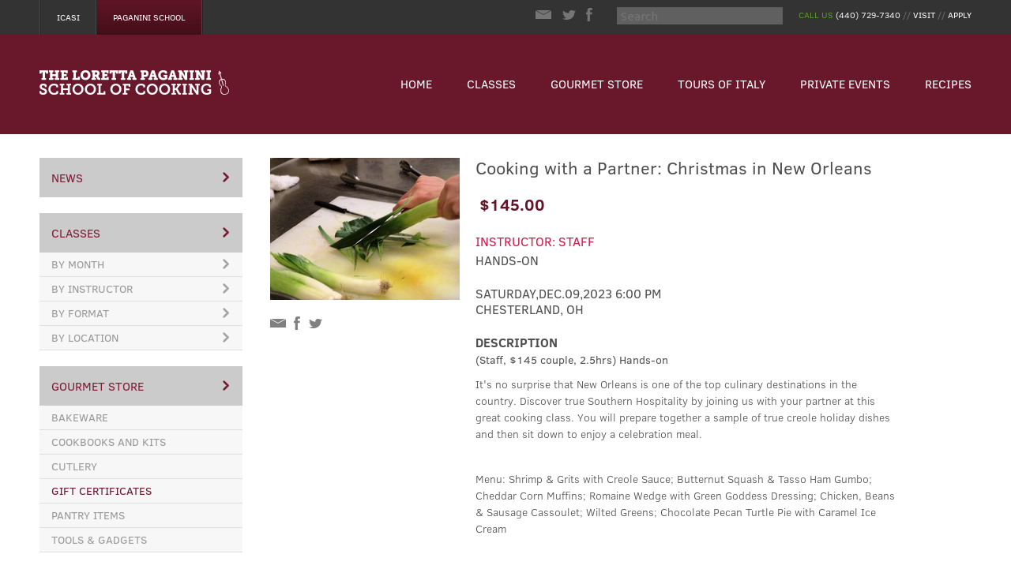

--- FILE ---
content_type: text/html; charset=utf-8
request_url: https://www.lpscinc.com/products/23cooking-with-a-partner-christmas-in-new-orleans1209?taxon_id=23
body_size: 20049
content:
<!doctype html>
<!--[if lt IE 7 ]> <html class="ie ie6" lang="en"> <![endif]-->
<!--[if IE 7 ]>    <html class="ie ie7" lang="en"> <![endif]-->
<!--[if IE 8 ]>    <html class="ie ie8" lang="en"> <![endif]-->
<!--[if IE 9 ]>    <html class="ie ie9" lang="en"> <![endif]-->
<!--[if gt IE 9]><!--><html lang="en"><!--<![endif]-->
  <head data-hook="inside_head">
    <meta charset="utf-8">
<script type="text/javascript">window.NREUM||(NREUM={});NREUM.info={"beacon":"bam.nr-data.net","errorBeacon":"bam.nr-data.net","licenseKey":"0fb1cbc117","applicationID":"20360233","transactionName":"J1pYQEQKDw9TQRxBFRZQUxtGFwwHQ1BHQUoXXVlD","queueTime":0,"applicationTime":52,"agent":""}</script>
<script type="text/javascript">(window.NREUM||(NREUM={})).init={ajax:{deny_list:["bam.nr-data.net"]},feature_flags:["soft_nav"]};(window.NREUM||(NREUM={})).loader_config={licenseKey:"0fb1cbc117",applicationID:"20360233",browserID:"20360316"};;/*! For license information please see nr-loader-rum-1.308.0.min.js.LICENSE.txt */
(()=>{var e,t,r={163:(e,t,r)=>{"use strict";r.d(t,{j:()=>E});var n=r(384),i=r(1741);var a=r(2555);r(860).K7.genericEvents;const s="experimental.resources",o="register",c=e=>{if(!e||"string"!=typeof e)return!1;try{document.createDocumentFragment().querySelector(e)}catch{return!1}return!0};var d=r(2614),u=r(944),l=r(8122);const f="[data-nr-mask]",g=e=>(0,l.a)(e,(()=>{const e={feature_flags:[],experimental:{allow_registered_children:!1,resources:!1},mask_selector:"*",block_selector:"[data-nr-block]",mask_input_options:{color:!1,date:!1,"datetime-local":!1,email:!1,month:!1,number:!1,range:!1,search:!1,tel:!1,text:!1,time:!1,url:!1,week:!1,textarea:!1,select:!1,password:!0}};return{ajax:{deny_list:void 0,block_internal:!0,enabled:!0,autoStart:!0},api:{get allow_registered_children(){return e.feature_flags.includes(o)||e.experimental.allow_registered_children},set allow_registered_children(t){e.experimental.allow_registered_children=t},duplicate_registered_data:!1},browser_consent_mode:{enabled:!1},distributed_tracing:{enabled:void 0,exclude_newrelic_header:void 0,cors_use_newrelic_header:void 0,cors_use_tracecontext_headers:void 0,allowed_origins:void 0},get feature_flags(){return e.feature_flags},set feature_flags(t){e.feature_flags=t},generic_events:{enabled:!0,autoStart:!0},harvest:{interval:30},jserrors:{enabled:!0,autoStart:!0},logging:{enabled:!0,autoStart:!0},metrics:{enabled:!0,autoStart:!0},obfuscate:void 0,page_action:{enabled:!0},page_view_event:{enabled:!0,autoStart:!0},page_view_timing:{enabled:!0,autoStart:!0},performance:{capture_marks:!1,capture_measures:!1,capture_detail:!0,resources:{get enabled(){return e.feature_flags.includes(s)||e.experimental.resources},set enabled(t){e.experimental.resources=t},asset_types:[],first_party_domains:[],ignore_newrelic:!0}},privacy:{cookies_enabled:!0},proxy:{assets:void 0,beacon:void 0},session:{expiresMs:d.wk,inactiveMs:d.BB},session_replay:{autoStart:!0,enabled:!1,preload:!1,sampling_rate:10,error_sampling_rate:100,collect_fonts:!1,inline_images:!1,fix_stylesheets:!0,mask_all_inputs:!0,get mask_text_selector(){return e.mask_selector},set mask_text_selector(t){c(t)?e.mask_selector="".concat(t,",").concat(f):""===t||null===t?e.mask_selector=f:(0,u.R)(5,t)},get block_class(){return"nr-block"},get ignore_class(){return"nr-ignore"},get mask_text_class(){return"nr-mask"},get block_selector(){return e.block_selector},set block_selector(t){c(t)?e.block_selector+=",".concat(t):""!==t&&(0,u.R)(6,t)},get mask_input_options(){return e.mask_input_options},set mask_input_options(t){t&&"object"==typeof t?e.mask_input_options={...t,password:!0}:(0,u.R)(7,t)}},session_trace:{enabled:!0,autoStart:!0},soft_navigations:{enabled:!0,autoStart:!0},spa:{enabled:!0,autoStart:!0},ssl:void 0,user_actions:{enabled:!0,elementAttributes:["id","className","tagName","type"]}}})());var p=r(6154),m=r(9324);let h=0;const v={buildEnv:m.F3,distMethod:m.Xs,version:m.xv,originTime:p.WN},b={consented:!1},y={appMetadata:{},get consented(){return this.session?.state?.consent||b.consented},set consented(e){b.consented=e},customTransaction:void 0,denyList:void 0,disabled:!1,harvester:void 0,isolatedBacklog:!1,isRecording:!1,loaderType:void 0,maxBytes:3e4,obfuscator:void 0,onerror:void 0,ptid:void 0,releaseIds:{},session:void 0,timeKeeper:void 0,registeredEntities:[],jsAttributesMetadata:{bytes:0},get harvestCount(){return++h}},_=e=>{const t=(0,l.a)(e,y),r=Object.keys(v).reduce((e,t)=>(e[t]={value:v[t],writable:!1,configurable:!0,enumerable:!0},e),{});return Object.defineProperties(t,r)};var w=r(5701);const x=e=>{const t=e.startsWith("http");e+="/",r.p=t?e:"https://"+e};var R=r(7836),k=r(3241);const A={accountID:void 0,trustKey:void 0,agentID:void 0,licenseKey:void 0,applicationID:void 0,xpid:void 0},S=e=>(0,l.a)(e,A),T=new Set;function E(e,t={},r,s){let{init:o,info:c,loader_config:d,runtime:u={},exposed:l=!0}=t;if(!c){const e=(0,n.pV)();o=e.init,c=e.info,d=e.loader_config}e.init=g(o||{}),e.loader_config=S(d||{}),c.jsAttributes??={},p.bv&&(c.jsAttributes.isWorker=!0),e.info=(0,a.D)(c);const f=e.init,m=[c.beacon,c.errorBeacon];T.has(e.agentIdentifier)||(f.proxy.assets&&(x(f.proxy.assets),m.push(f.proxy.assets)),f.proxy.beacon&&m.push(f.proxy.beacon),e.beacons=[...m],function(e){const t=(0,n.pV)();Object.getOwnPropertyNames(i.W.prototype).forEach(r=>{const n=i.W.prototype[r];if("function"!=typeof n||"constructor"===n)return;let a=t[r];e[r]&&!1!==e.exposed&&"micro-agent"!==e.runtime?.loaderType&&(t[r]=(...t)=>{const n=e[r](...t);return a?a(...t):n})})}(e),(0,n.US)("activatedFeatures",w.B)),u.denyList=[...f.ajax.deny_list||[],...f.ajax.block_internal?m:[]],u.ptid=e.agentIdentifier,u.loaderType=r,e.runtime=_(u),T.has(e.agentIdentifier)||(e.ee=R.ee.get(e.agentIdentifier),e.exposed=l,(0,k.W)({agentIdentifier:e.agentIdentifier,drained:!!w.B?.[e.agentIdentifier],type:"lifecycle",name:"initialize",feature:void 0,data:e.config})),T.add(e.agentIdentifier)}},384:(e,t,r)=>{"use strict";r.d(t,{NT:()=>s,US:()=>u,Zm:()=>o,bQ:()=>d,dV:()=>c,pV:()=>l});var n=r(6154),i=r(1863),a=r(1910);const s={beacon:"bam.nr-data.net",errorBeacon:"bam.nr-data.net"};function o(){return n.gm.NREUM||(n.gm.NREUM={}),void 0===n.gm.newrelic&&(n.gm.newrelic=n.gm.NREUM),n.gm.NREUM}function c(){let e=o();return e.o||(e.o={ST:n.gm.setTimeout,SI:n.gm.setImmediate||n.gm.setInterval,CT:n.gm.clearTimeout,XHR:n.gm.XMLHttpRequest,REQ:n.gm.Request,EV:n.gm.Event,PR:n.gm.Promise,MO:n.gm.MutationObserver,FETCH:n.gm.fetch,WS:n.gm.WebSocket},(0,a.i)(...Object.values(e.o))),e}function d(e,t){let r=o();r.initializedAgents??={},t.initializedAt={ms:(0,i.t)(),date:new Date},r.initializedAgents[e]=t}function u(e,t){o()[e]=t}function l(){return function(){let e=o();const t=e.info||{};e.info={beacon:s.beacon,errorBeacon:s.errorBeacon,...t}}(),function(){let e=o();const t=e.init||{};e.init={...t}}(),c(),function(){let e=o();const t=e.loader_config||{};e.loader_config={...t}}(),o()}},782:(e,t,r)=>{"use strict";r.d(t,{T:()=>n});const n=r(860).K7.pageViewTiming},860:(e,t,r)=>{"use strict";r.d(t,{$J:()=>u,K7:()=>c,P3:()=>d,XX:()=>i,Yy:()=>o,df:()=>a,qY:()=>n,v4:()=>s});const n="events",i="jserrors",a="browser/blobs",s="rum",o="browser/logs",c={ajax:"ajax",genericEvents:"generic_events",jserrors:i,logging:"logging",metrics:"metrics",pageAction:"page_action",pageViewEvent:"page_view_event",pageViewTiming:"page_view_timing",sessionReplay:"session_replay",sessionTrace:"session_trace",softNav:"soft_navigations",spa:"spa"},d={[c.pageViewEvent]:1,[c.pageViewTiming]:2,[c.metrics]:3,[c.jserrors]:4,[c.spa]:5,[c.ajax]:6,[c.sessionTrace]:7,[c.softNav]:8,[c.sessionReplay]:9,[c.logging]:10,[c.genericEvents]:11},u={[c.pageViewEvent]:s,[c.pageViewTiming]:n,[c.ajax]:n,[c.spa]:n,[c.softNav]:n,[c.metrics]:i,[c.jserrors]:i,[c.sessionTrace]:a,[c.sessionReplay]:a,[c.logging]:o,[c.genericEvents]:"ins"}},944:(e,t,r)=>{"use strict";r.d(t,{R:()=>i});var n=r(3241);function i(e,t){"function"==typeof console.debug&&(console.debug("New Relic Warning: https://github.com/newrelic/newrelic-browser-agent/blob/main/docs/warning-codes.md#".concat(e),t),(0,n.W)({agentIdentifier:null,drained:null,type:"data",name:"warn",feature:"warn",data:{code:e,secondary:t}}))}},1687:(e,t,r)=>{"use strict";r.d(t,{Ak:()=>d,Ze:()=>f,x3:()=>u});var n=r(3241),i=r(7836),a=r(3606),s=r(860),o=r(2646);const c={};function d(e,t){const r={staged:!1,priority:s.P3[t]||0};l(e),c[e].get(t)||c[e].set(t,r)}function u(e,t){e&&c[e]&&(c[e].get(t)&&c[e].delete(t),p(e,t,!1),c[e].size&&g(e))}function l(e){if(!e)throw new Error("agentIdentifier required");c[e]||(c[e]=new Map)}function f(e="",t="feature",r=!1){if(l(e),!e||!c[e].get(t)||r)return p(e,t);c[e].get(t).staged=!0,g(e)}function g(e){const t=Array.from(c[e]);t.every(([e,t])=>t.staged)&&(t.sort((e,t)=>e[1].priority-t[1].priority),t.forEach(([t])=>{c[e].delete(t),p(e,t)}))}function p(e,t,r=!0){const s=e?i.ee.get(e):i.ee,c=a.i.handlers;if(!s.aborted&&s.backlog&&c){if((0,n.W)({agentIdentifier:e,type:"lifecycle",name:"drain",feature:t}),r){const e=s.backlog[t],r=c[t];if(r){for(let t=0;e&&t<e.length;++t)m(e[t],r);Object.entries(r).forEach(([e,t])=>{Object.values(t||{}).forEach(t=>{t[0]?.on&&t[0]?.context()instanceof o.y&&t[0].on(e,t[1])})})}}s.isolatedBacklog||delete c[t],s.backlog[t]=null,s.emit("drain-"+t,[])}}function m(e,t){var r=e[1];Object.values(t[r]||{}).forEach(t=>{var r=e[0];if(t[0]===r){var n=t[1],i=e[3],a=e[2];n.apply(i,a)}})}},1738:(e,t,r)=>{"use strict";r.d(t,{U:()=>g,Y:()=>f});var n=r(3241),i=r(9908),a=r(1863),s=r(944),o=r(5701),c=r(3969),d=r(8362),u=r(860),l=r(4261);function f(e,t,r,a){const f=a||r;!f||f[e]&&f[e]!==d.d.prototype[e]||(f[e]=function(){(0,i.p)(c.xV,["API/"+e+"/called"],void 0,u.K7.metrics,r.ee),(0,n.W)({agentIdentifier:r.agentIdentifier,drained:!!o.B?.[r.agentIdentifier],type:"data",name:"api",feature:l.Pl+e,data:{}});try{return t.apply(this,arguments)}catch(e){(0,s.R)(23,e)}})}function g(e,t,r,n,s){const o=e.info;null===r?delete o.jsAttributes[t]:o.jsAttributes[t]=r,(s||null===r)&&(0,i.p)(l.Pl+n,[(0,a.t)(),t,r],void 0,"session",e.ee)}},1741:(e,t,r)=>{"use strict";r.d(t,{W:()=>a});var n=r(944),i=r(4261);class a{#e(e,...t){if(this[e]!==a.prototype[e])return this[e](...t);(0,n.R)(35,e)}addPageAction(e,t){return this.#e(i.hG,e,t)}register(e){return this.#e(i.eY,e)}recordCustomEvent(e,t){return this.#e(i.fF,e,t)}setPageViewName(e,t){return this.#e(i.Fw,e,t)}setCustomAttribute(e,t,r){return this.#e(i.cD,e,t,r)}noticeError(e,t){return this.#e(i.o5,e,t)}setUserId(e,t=!1){return this.#e(i.Dl,e,t)}setApplicationVersion(e){return this.#e(i.nb,e)}setErrorHandler(e){return this.#e(i.bt,e)}addRelease(e,t){return this.#e(i.k6,e,t)}log(e,t){return this.#e(i.$9,e,t)}start(){return this.#e(i.d3)}finished(e){return this.#e(i.BL,e)}recordReplay(){return this.#e(i.CH)}pauseReplay(){return this.#e(i.Tb)}addToTrace(e){return this.#e(i.U2,e)}setCurrentRouteName(e){return this.#e(i.PA,e)}interaction(e){return this.#e(i.dT,e)}wrapLogger(e,t,r){return this.#e(i.Wb,e,t,r)}measure(e,t){return this.#e(i.V1,e,t)}consent(e){return this.#e(i.Pv,e)}}},1863:(e,t,r)=>{"use strict";function n(){return Math.floor(performance.now())}r.d(t,{t:()=>n})},1910:(e,t,r)=>{"use strict";r.d(t,{i:()=>a});var n=r(944);const i=new Map;function a(...e){return e.every(e=>{if(i.has(e))return i.get(e);const t="function"==typeof e?e.toString():"",r=t.includes("[native code]"),a=t.includes("nrWrapper");return r||a||(0,n.R)(64,e?.name||t),i.set(e,r),r})}},2555:(e,t,r)=>{"use strict";r.d(t,{D:()=>o,f:()=>s});var n=r(384),i=r(8122);const a={beacon:n.NT.beacon,errorBeacon:n.NT.errorBeacon,licenseKey:void 0,applicationID:void 0,sa:void 0,queueTime:void 0,applicationTime:void 0,ttGuid:void 0,user:void 0,account:void 0,product:void 0,extra:void 0,jsAttributes:{},userAttributes:void 0,atts:void 0,transactionName:void 0,tNamePlain:void 0};function s(e){try{return!!e.licenseKey&&!!e.errorBeacon&&!!e.applicationID}catch(e){return!1}}const o=e=>(0,i.a)(e,a)},2614:(e,t,r)=>{"use strict";r.d(t,{BB:()=>s,H3:()=>n,g:()=>d,iL:()=>c,tS:()=>o,uh:()=>i,wk:()=>a});const n="NRBA",i="SESSION",a=144e5,s=18e5,o={STARTED:"session-started",PAUSE:"session-pause",RESET:"session-reset",RESUME:"session-resume",UPDATE:"session-update"},c={SAME_TAB:"same-tab",CROSS_TAB:"cross-tab"},d={OFF:0,FULL:1,ERROR:2}},2646:(e,t,r)=>{"use strict";r.d(t,{y:()=>n});class n{constructor(e){this.contextId=e}}},2843:(e,t,r)=>{"use strict";r.d(t,{G:()=>a,u:()=>i});var n=r(3878);function i(e,t=!1,r,i){(0,n.DD)("visibilitychange",function(){if(t)return void("hidden"===document.visibilityState&&e());e(document.visibilityState)},r,i)}function a(e,t,r){(0,n.sp)("pagehide",e,t,r)}},3241:(e,t,r)=>{"use strict";r.d(t,{W:()=>a});var n=r(6154);const i="newrelic";function a(e={}){try{n.gm.dispatchEvent(new CustomEvent(i,{detail:e}))}catch(e){}}},3606:(e,t,r)=>{"use strict";r.d(t,{i:()=>a});var n=r(9908);a.on=s;var i=a.handlers={};function a(e,t,r,a){s(a||n.d,i,e,t,r)}function s(e,t,r,i,a){a||(a="feature"),e||(e=n.d);var s=t[a]=t[a]||{};(s[r]=s[r]||[]).push([e,i])}},3878:(e,t,r)=>{"use strict";function n(e,t){return{capture:e,passive:!1,signal:t}}function i(e,t,r=!1,i){window.addEventListener(e,t,n(r,i))}function a(e,t,r=!1,i){document.addEventListener(e,t,n(r,i))}r.d(t,{DD:()=>a,jT:()=>n,sp:()=>i})},3969:(e,t,r)=>{"use strict";r.d(t,{TZ:()=>n,XG:()=>o,rs:()=>i,xV:()=>s,z_:()=>a});const n=r(860).K7.metrics,i="sm",a="cm",s="storeSupportabilityMetrics",o="storeEventMetrics"},4234:(e,t,r)=>{"use strict";r.d(t,{W:()=>a});var n=r(7836),i=r(1687);class a{constructor(e,t){this.agentIdentifier=e,this.ee=n.ee.get(e),this.featureName=t,this.blocked=!1}deregisterDrain(){(0,i.x3)(this.agentIdentifier,this.featureName)}}},4261:(e,t,r)=>{"use strict";r.d(t,{$9:()=>d,BL:()=>o,CH:()=>g,Dl:()=>_,Fw:()=>y,PA:()=>h,Pl:()=>n,Pv:()=>k,Tb:()=>l,U2:()=>a,V1:()=>R,Wb:()=>x,bt:()=>b,cD:()=>v,d3:()=>w,dT:()=>c,eY:()=>p,fF:()=>f,hG:()=>i,k6:()=>s,nb:()=>m,o5:()=>u});const n="api-",i="addPageAction",a="addToTrace",s="addRelease",o="finished",c="interaction",d="log",u="noticeError",l="pauseReplay",f="recordCustomEvent",g="recordReplay",p="register",m="setApplicationVersion",h="setCurrentRouteName",v="setCustomAttribute",b="setErrorHandler",y="setPageViewName",_="setUserId",w="start",x="wrapLogger",R="measure",k="consent"},5289:(e,t,r)=>{"use strict";r.d(t,{GG:()=>s,Qr:()=>c,sB:()=>o});var n=r(3878),i=r(6389);function a(){return"undefined"==typeof document||"complete"===document.readyState}function s(e,t){if(a())return e();const r=(0,i.J)(e),s=setInterval(()=>{a()&&(clearInterval(s),r())},500);(0,n.sp)("load",r,t)}function o(e){if(a())return e();(0,n.DD)("DOMContentLoaded",e)}function c(e){if(a())return e();(0,n.sp)("popstate",e)}},5607:(e,t,r)=>{"use strict";r.d(t,{W:()=>n});const n=(0,r(9566).bz)()},5701:(e,t,r)=>{"use strict";r.d(t,{B:()=>a,t:()=>s});var n=r(3241);const i=new Set,a={};function s(e,t){const r=t.agentIdentifier;a[r]??={},e&&"object"==typeof e&&(i.has(r)||(t.ee.emit("rumresp",[e]),a[r]=e,i.add(r),(0,n.W)({agentIdentifier:r,loaded:!0,drained:!0,type:"lifecycle",name:"load",feature:void 0,data:e})))}},6154:(e,t,r)=>{"use strict";r.d(t,{OF:()=>c,RI:()=>i,WN:()=>u,bv:()=>a,eN:()=>l,gm:()=>s,mw:()=>o,sb:()=>d});var n=r(1863);const i="undefined"!=typeof window&&!!window.document,a="undefined"!=typeof WorkerGlobalScope&&("undefined"!=typeof self&&self instanceof WorkerGlobalScope&&self.navigator instanceof WorkerNavigator||"undefined"!=typeof globalThis&&globalThis instanceof WorkerGlobalScope&&globalThis.navigator instanceof WorkerNavigator),s=i?window:"undefined"!=typeof WorkerGlobalScope&&("undefined"!=typeof self&&self instanceof WorkerGlobalScope&&self||"undefined"!=typeof globalThis&&globalThis instanceof WorkerGlobalScope&&globalThis),o=Boolean("hidden"===s?.document?.visibilityState),c=/iPad|iPhone|iPod/.test(s.navigator?.userAgent),d=c&&"undefined"==typeof SharedWorker,u=((()=>{const e=s.navigator?.userAgent?.match(/Firefox[/\s](\d+\.\d+)/);Array.isArray(e)&&e.length>=2&&e[1]})(),Date.now()-(0,n.t)()),l=()=>"undefined"!=typeof PerformanceNavigationTiming&&s?.performance?.getEntriesByType("navigation")?.[0]?.responseStart},6389:(e,t,r)=>{"use strict";function n(e,t=500,r={}){const n=r?.leading||!1;let i;return(...r)=>{n&&void 0===i&&(e.apply(this,r),i=setTimeout(()=>{i=clearTimeout(i)},t)),n||(clearTimeout(i),i=setTimeout(()=>{e.apply(this,r)},t))}}function i(e){let t=!1;return(...r)=>{t||(t=!0,e.apply(this,r))}}r.d(t,{J:()=>i,s:()=>n})},6630:(e,t,r)=>{"use strict";r.d(t,{T:()=>n});const n=r(860).K7.pageViewEvent},7699:(e,t,r)=>{"use strict";r.d(t,{It:()=>a,KC:()=>o,No:()=>i,qh:()=>s});var n=r(860);const i=16e3,a=1e6,s="SESSION_ERROR",o={[n.K7.logging]:!0,[n.K7.genericEvents]:!1,[n.K7.jserrors]:!1,[n.K7.ajax]:!1}},7836:(e,t,r)=>{"use strict";r.d(t,{P:()=>o,ee:()=>c});var n=r(384),i=r(8990),a=r(2646),s=r(5607);const o="nr@context:".concat(s.W),c=function e(t,r){var n={},s={},u={},l=!1;try{l=16===r.length&&d.initializedAgents?.[r]?.runtime.isolatedBacklog}catch(e){}var f={on:p,addEventListener:p,removeEventListener:function(e,t){var r=n[e];if(!r)return;for(var i=0;i<r.length;i++)r[i]===t&&r.splice(i,1)},emit:function(e,r,n,i,a){!1!==a&&(a=!0);if(c.aborted&&!i)return;t&&a&&t.emit(e,r,n);var o=g(n);m(e).forEach(e=>{e.apply(o,r)});var d=v()[s[e]];d&&d.push([f,e,r,o]);return o},get:h,listeners:m,context:g,buffer:function(e,t){const r=v();if(t=t||"feature",f.aborted)return;Object.entries(e||{}).forEach(([e,n])=>{s[n]=t,t in r||(r[t]=[])})},abort:function(){f._aborted=!0,Object.keys(f.backlog).forEach(e=>{delete f.backlog[e]})},isBuffering:function(e){return!!v()[s[e]]},debugId:r,backlog:l?{}:t&&"object"==typeof t.backlog?t.backlog:{},isolatedBacklog:l};return Object.defineProperty(f,"aborted",{get:()=>{let e=f._aborted||!1;return e||(t&&(e=t.aborted),e)}}),f;function g(e){return e&&e instanceof a.y?e:e?(0,i.I)(e,o,()=>new a.y(o)):new a.y(o)}function p(e,t){n[e]=m(e).concat(t)}function m(e){return n[e]||[]}function h(t){return u[t]=u[t]||e(f,t)}function v(){return f.backlog}}(void 0,"globalEE"),d=(0,n.Zm)();d.ee||(d.ee=c)},8122:(e,t,r)=>{"use strict";r.d(t,{a:()=>i});var n=r(944);function i(e,t){try{if(!e||"object"!=typeof e)return(0,n.R)(3);if(!t||"object"!=typeof t)return(0,n.R)(4);const r=Object.create(Object.getPrototypeOf(t),Object.getOwnPropertyDescriptors(t)),a=0===Object.keys(r).length?e:r;for(let s in a)if(void 0!==e[s])try{if(null===e[s]){r[s]=null;continue}Array.isArray(e[s])&&Array.isArray(t[s])?r[s]=Array.from(new Set([...e[s],...t[s]])):"object"==typeof e[s]&&"object"==typeof t[s]?r[s]=i(e[s],t[s]):r[s]=e[s]}catch(e){r[s]||(0,n.R)(1,e)}return r}catch(e){(0,n.R)(2,e)}}},8362:(e,t,r)=>{"use strict";r.d(t,{d:()=>a});var n=r(9566),i=r(1741);class a extends i.W{agentIdentifier=(0,n.LA)(16)}},8374:(e,t,r)=>{r.nc=(()=>{try{return document?.currentScript?.nonce}catch(e){}return""})()},8990:(e,t,r)=>{"use strict";r.d(t,{I:()=>i});var n=Object.prototype.hasOwnProperty;function i(e,t,r){if(n.call(e,t))return e[t];var i=r();if(Object.defineProperty&&Object.keys)try{return Object.defineProperty(e,t,{value:i,writable:!0,enumerable:!1}),i}catch(e){}return e[t]=i,i}},9324:(e,t,r)=>{"use strict";r.d(t,{F3:()=>i,Xs:()=>a,xv:()=>n});const n="1.308.0",i="PROD",a="CDN"},9566:(e,t,r)=>{"use strict";r.d(t,{LA:()=>o,bz:()=>s});var n=r(6154);const i="xxxxxxxx-xxxx-4xxx-yxxx-xxxxxxxxxxxx";function a(e,t){return e?15&e[t]:16*Math.random()|0}function s(){const e=n.gm?.crypto||n.gm?.msCrypto;let t,r=0;return e&&e.getRandomValues&&(t=e.getRandomValues(new Uint8Array(30))),i.split("").map(e=>"x"===e?a(t,r++).toString(16):"y"===e?(3&a()|8).toString(16):e).join("")}function o(e){const t=n.gm?.crypto||n.gm?.msCrypto;let r,i=0;t&&t.getRandomValues&&(r=t.getRandomValues(new Uint8Array(e)));const s=[];for(var o=0;o<e;o++)s.push(a(r,i++).toString(16));return s.join("")}},9908:(e,t,r)=>{"use strict";r.d(t,{d:()=>n,p:()=>i});var n=r(7836).ee.get("handle");function i(e,t,r,i,a){a?(a.buffer([e],i),a.emit(e,t,r)):(n.buffer([e],i),n.emit(e,t,r))}}},n={};function i(e){var t=n[e];if(void 0!==t)return t.exports;var a=n[e]={exports:{}};return r[e](a,a.exports,i),a.exports}i.m=r,i.d=(e,t)=>{for(var r in t)i.o(t,r)&&!i.o(e,r)&&Object.defineProperty(e,r,{enumerable:!0,get:t[r]})},i.f={},i.e=e=>Promise.all(Object.keys(i.f).reduce((t,r)=>(i.f[r](e,t),t),[])),i.u=e=>"nr-rum-1.308.0.min.js",i.o=(e,t)=>Object.prototype.hasOwnProperty.call(e,t),e={},t="NRBA-1.308.0.PROD:",i.l=(r,n,a,s)=>{if(e[r])e[r].push(n);else{var o,c;if(void 0!==a)for(var d=document.getElementsByTagName("script"),u=0;u<d.length;u++){var l=d[u];if(l.getAttribute("src")==r||l.getAttribute("data-webpack")==t+a){o=l;break}}if(!o){c=!0;var f={296:"sha512-+MIMDsOcckGXa1EdWHqFNv7P+JUkd5kQwCBr3KE6uCvnsBNUrdSt4a/3/L4j4TxtnaMNjHpza2/erNQbpacJQA=="};(o=document.createElement("script")).charset="utf-8",i.nc&&o.setAttribute("nonce",i.nc),o.setAttribute("data-webpack",t+a),o.src=r,0!==o.src.indexOf(window.location.origin+"/")&&(o.crossOrigin="anonymous"),f[s]&&(o.integrity=f[s])}e[r]=[n];var g=(t,n)=>{o.onerror=o.onload=null,clearTimeout(p);var i=e[r];if(delete e[r],o.parentNode&&o.parentNode.removeChild(o),i&&i.forEach(e=>e(n)),t)return t(n)},p=setTimeout(g.bind(null,void 0,{type:"timeout",target:o}),12e4);o.onerror=g.bind(null,o.onerror),o.onload=g.bind(null,o.onload),c&&document.head.appendChild(o)}},i.r=e=>{"undefined"!=typeof Symbol&&Symbol.toStringTag&&Object.defineProperty(e,Symbol.toStringTag,{value:"Module"}),Object.defineProperty(e,"__esModule",{value:!0})},i.p="https://js-agent.newrelic.com/",(()=>{var e={374:0,840:0};i.f.j=(t,r)=>{var n=i.o(e,t)?e[t]:void 0;if(0!==n)if(n)r.push(n[2]);else{var a=new Promise((r,i)=>n=e[t]=[r,i]);r.push(n[2]=a);var s=i.p+i.u(t),o=new Error;i.l(s,r=>{if(i.o(e,t)&&(0!==(n=e[t])&&(e[t]=void 0),n)){var a=r&&("load"===r.type?"missing":r.type),s=r&&r.target&&r.target.src;o.message="Loading chunk "+t+" failed: ("+a+": "+s+")",o.name="ChunkLoadError",o.type=a,o.request=s,n[1](o)}},"chunk-"+t,t)}};var t=(t,r)=>{var n,a,[s,o,c]=r,d=0;if(s.some(t=>0!==e[t])){for(n in o)i.o(o,n)&&(i.m[n]=o[n]);if(c)c(i)}for(t&&t(r);d<s.length;d++)a=s[d],i.o(e,a)&&e[a]&&e[a][0](),e[a]=0},r=self["webpackChunk:NRBA-1.308.0.PROD"]=self["webpackChunk:NRBA-1.308.0.PROD"]||[];r.forEach(t.bind(null,0)),r.push=t.bind(null,r.push.bind(r))})(),(()=>{"use strict";i(8374);var e=i(8362),t=i(860);const r=Object.values(t.K7);var n=i(163);var a=i(9908),s=i(1863),o=i(4261),c=i(1738);var d=i(1687),u=i(4234),l=i(5289),f=i(6154),g=i(944),p=i(384);const m=e=>f.RI&&!0===e?.privacy.cookies_enabled;function h(e){return!!(0,p.dV)().o.MO&&m(e)&&!0===e?.session_trace.enabled}var v=i(6389),b=i(7699);class y extends u.W{constructor(e,t){super(e.agentIdentifier,t),this.agentRef=e,this.abortHandler=void 0,this.featAggregate=void 0,this.loadedSuccessfully=void 0,this.onAggregateImported=new Promise(e=>{this.loadedSuccessfully=e}),this.deferred=Promise.resolve(),!1===e.init[this.featureName].autoStart?this.deferred=new Promise((t,r)=>{this.ee.on("manual-start-all",(0,v.J)(()=>{(0,d.Ak)(e.agentIdentifier,this.featureName),t()}))}):(0,d.Ak)(e.agentIdentifier,t)}importAggregator(e,t,r={}){if(this.featAggregate)return;const n=async()=>{let n;await this.deferred;try{if(m(e.init)){const{setupAgentSession:t}=await i.e(296).then(i.bind(i,3305));n=t(e)}}catch(e){(0,g.R)(20,e),this.ee.emit("internal-error",[e]),(0,a.p)(b.qh,[e],void 0,this.featureName,this.ee)}try{if(!this.#t(this.featureName,n,e.init))return(0,d.Ze)(this.agentIdentifier,this.featureName),void this.loadedSuccessfully(!1);const{Aggregate:i}=await t();this.featAggregate=new i(e,r),e.runtime.harvester.initializedAggregates.push(this.featAggregate),this.loadedSuccessfully(!0)}catch(e){(0,g.R)(34,e),this.abortHandler?.(),(0,d.Ze)(this.agentIdentifier,this.featureName,!0),this.loadedSuccessfully(!1),this.ee&&this.ee.abort()}};f.RI?(0,l.GG)(()=>n(),!0):n()}#t(e,r,n){if(this.blocked)return!1;switch(e){case t.K7.sessionReplay:return h(n)&&!!r;case t.K7.sessionTrace:return!!r;default:return!0}}}var _=i(6630),w=i(2614),x=i(3241);class R extends y{static featureName=_.T;constructor(e){var t;super(e,_.T),this.setupInspectionEvents(e.agentIdentifier),t=e,(0,c.Y)(o.Fw,function(e,r){"string"==typeof e&&("/"!==e.charAt(0)&&(e="/"+e),t.runtime.customTransaction=(r||"http://custom.transaction")+e,(0,a.p)(o.Pl+o.Fw,[(0,s.t)()],void 0,void 0,t.ee))},t),this.importAggregator(e,()=>i.e(296).then(i.bind(i,3943)))}setupInspectionEvents(e){const t=(t,r)=>{t&&(0,x.W)({agentIdentifier:e,timeStamp:t.timeStamp,loaded:"complete"===t.target.readyState,type:"window",name:r,data:t.target.location+""})};(0,l.sB)(e=>{t(e,"DOMContentLoaded")}),(0,l.GG)(e=>{t(e,"load")}),(0,l.Qr)(e=>{t(e,"navigate")}),this.ee.on(w.tS.UPDATE,(t,r)=>{(0,x.W)({agentIdentifier:e,type:"lifecycle",name:"session",data:r})})}}class k extends e.d{constructor(e){var t;(super(),f.gm)?(this.features={},(0,p.bQ)(this.agentIdentifier,this),this.desiredFeatures=new Set(e.features||[]),this.desiredFeatures.add(R),(0,n.j)(this,e,e.loaderType||"agent"),t=this,(0,c.Y)(o.cD,function(e,r,n=!1){if("string"==typeof e){if(["string","number","boolean"].includes(typeof r)||null===r)return(0,c.U)(t,e,r,o.cD,n);(0,g.R)(40,typeof r)}else(0,g.R)(39,typeof e)},t),function(e){(0,c.Y)(o.Dl,function(t,r=!1){if("string"!=typeof t&&null!==t)return void(0,g.R)(41,typeof t);const n=e.info.jsAttributes["enduser.id"];r&&null!=n&&n!==t?(0,a.p)(o.Pl+"setUserIdAndResetSession",[t],void 0,"session",e.ee):(0,c.U)(e,"enduser.id",t,o.Dl,!0)},e)}(this),function(e){(0,c.Y)(o.nb,function(t){if("string"==typeof t||null===t)return(0,c.U)(e,"application.version",t,o.nb,!1);(0,g.R)(42,typeof t)},e)}(this),function(e){(0,c.Y)(o.d3,function(){e.ee.emit("manual-start-all")},e)}(this),function(e){(0,c.Y)(o.Pv,function(t=!0){if("boolean"==typeof t){if((0,a.p)(o.Pl+o.Pv,[t],void 0,"session",e.ee),e.runtime.consented=t,t){const t=e.features.page_view_event;t.onAggregateImported.then(e=>{const r=t.featAggregate;e&&!r.sentRum&&r.sendRum()})}}else(0,g.R)(65,typeof t)},e)}(this),this.run()):(0,g.R)(21)}get config(){return{info:this.info,init:this.init,loader_config:this.loader_config,runtime:this.runtime}}get api(){return this}run(){try{const e=function(e){const t={};return r.forEach(r=>{t[r]=!!e[r]?.enabled}),t}(this.init),n=[...this.desiredFeatures];n.sort((e,r)=>t.P3[e.featureName]-t.P3[r.featureName]),n.forEach(r=>{if(!e[r.featureName]&&r.featureName!==t.K7.pageViewEvent)return;if(r.featureName===t.K7.spa)return void(0,g.R)(67);const n=function(e){switch(e){case t.K7.ajax:return[t.K7.jserrors];case t.K7.sessionTrace:return[t.K7.ajax,t.K7.pageViewEvent];case t.K7.sessionReplay:return[t.K7.sessionTrace];case t.K7.pageViewTiming:return[t.K7.pageViewEvent];default:return[]}}(r.featureName).filter(e=>!(e in this.features));n.length>0&&(0,g.R)(36,{targetFeature:r.featureName,missingDependencies:n}),this.features[r.featureName]=new r(this)})}catch(e){(0,g.R)(22,e);for(const e in this.features)this.features[e].abortHandler?.();const t=(0,p.Zm)();delete t.initializedAgents[this.agentIdentifier]?.features,delete this.sharedAggregator;return t.ee.get(this.agentIdentifier).abort(),!1}}}var A=i(2843),S=i(782);class T extends y{static featureName=S.T;constructor(e){super(e,S.T),f.RI&&((0,A.u)(()=>(0,a.p)("docHidden",[(0,s.t)()],void 0,S.T,this.ee),!0),(0,A.G)(()=>(0,a.p)("winPagehide",[(0,s.t)()],void 0,S.T,this.ee)),this.importAggregator(e,()=>i.e(296).then(i.bind(i,2117))))}}var E=i(3969);class I extends y{static featureName=E.TZ;constructor(e){super(e,E.TZ),f.RI&&document.addEventListener("securitypolicyviolation",e=>{(0,a.p)(E.xV,["Generic/CSPViolation/Detected"],void 0,this.featureName,this.ee)}),this.importAggregator(e,()=>i.e(296).then(i.bind(i,9623)))}}new k({features:[R,T,I],loaderType:"lite"})})()})();</script>



<title>Amateur and professional culinary classes in Ohio | Loretta Paganini School of Cooking</title>

<meta content="text/html; charset=UTF-8" http-equiv="Content-Type" />
<meta content="width=device-width, initial-scale=1.0, maximum-scale=1" name="viewport">

<meta content="(Staff, $145 couple, 2.5hrs) Hands-on&lt;br /&gt;
&lt;p&gt;It&#39;s no surprise that New Orleans is one of the top culinary destinations in the country. Discover true..." name="description" />
<meta content="" name="keywords" />


<link href="/assets/LPSC_favicon-b62b5c2be8775321d78c695bc6029b94.ico" rel="shortcut icon" type="image/vnd.microsoft.icon" />

<link href="/assets/spree/frontend/all-c3290d12c1f6088fd9829406a2ad0816.css" media="screen" rel="stylesheet" />
<link href="/assets/application-2db9d6f3d66b03664c78a3b771d025a6.css" media="screen" rel="stylesheet" />
<link href="/assets/print-437c5fba495440f7c2274186f9055d2c.css" media="print" rel="stylesheet" />

<meta content="authenticity_token" name="csrf-param" />
<meta content="gLw9jit57M/5RT/oCZppwlEi7XMkSivvDH2a50K/tEA=" name="csrf-token" />

<script src="/assets/application-0f01a28b5d271579d6a48ea07e8dfc6e.js"></script>
<script src="/assets/spree/frontend/all-af6781f9359ea091edb33748bead73ca.js"></script>

<!--[if lt IE 9]>
  <script src="//cdnjs.cloudflare.com/ajax/libs/html5shiv/3.6/html5shiv.min.js"></script>
<![endif]-->


<meta name="viewport" content="width=device-width, initial-scale=1.0">
<link type="image/x-icon" rel="shortcut icon" href="/sites/5385db4b803ac6c8f0000001/theme/images/favicon.ico">
<link rel="canonical" href="https://www.lpscinc.com">
<meta name="keywords" content="">




<meta name="description" content="Culinary classes at all levels from amateurs to professionals in Cleveland Ohio">

<meta property="og:locale" content="en_US">
<meta property="og:site_name" content="Icasi">

<meta property="og:url" content="https://www.lpscinc.com/products/23cooking-with-a-partner-christmas-in-new-orleans1209?taxon_id=23">
<meta property="og:title" content="Cooking with a Partner: Christmas in New Orleans">

<meta property="og:url" content="https://www.lpscinc.com/">
<meta property="og:description" content="Professional and recreational culinary institute for amateurs and professionals in Cleveland Ohio">
<meta property="og:title" content="Ohio’s premier professional culinary institute | Loretta Paganini School of Cooking">
<meta property="og:type" content="website">
<meta property="og:url" content="https://www.lpscinc.com/t/classes">
<meta property="og:description" content="Culinary classes at all levels from amateurs to professionals in Cleveland Ohio">
<meta property="og:title" content="Amateur and professional culinary classes in Ohio | Loretta Paganini School of Cooking">
<meta property="og:url" content="https://www.lpscinc.com/t/gourmet-store">
<meta property="og:description" content="Browse our online store for the latest in kitchen equipment and culinary supplies">
<meta property="og:title" content="Chef tools and cooking accessories in our online store | Loretta Paganini School of Cooking">
<meta property="og:url" content="https://www.lpscinc.com/t/tours-of-italy">
<meta property="og:description" content="Join us for a tour of Italy, exploring the tastes of the region with Loretta Paganini">
<meta property="og:title" content="Tours of Italy with Loretta Paganini | Loretta Paganini School of Cooking">
<meta property="og:url" content="https://www.lpscinc.com/t/private-events">
<meta property="og:description" content="Give your employees a hands-on experience creating and indulging in masterful dishes">
<meta property="og:title" content="Private events for your company or special occasion | Loretta Paganini School of Cooking">
<meta property="og:url" content="https://www.lpscinc.com/t/recipes">
<meta property="og:description" content="Browse our delicious Cleveland Ohio recipes for something special to make at home">
<meta property="og:title" content="Delicious recipes from our mastermind chefs | Loretta Paganini School of Cooking">


<link type="text/css" rel="stylesheet" media="screen" href="/assets/global.css">
<link type="text/css" rel="stylesheet" media="screen" href="/assets/lpsc.css">

<script>
  if (Spree === undefined) {
    var Spree = {};
  }
  if (Spree.routes == undefined) {
    Spree.routes = {};
  }
  Spree.routes.states_search = "/api/states";
  Spree.routes.apply_coupon_code = function(order_id) {
    return "/api/orders/" + order_id + "/apply_coupon_code";
  }
  Spree.routes.root = "https://www.lpscinc.com/";
</script>


  </head>
  <body class="recipes shop lpsc lpsc-children">

  <div id="fb-root"></div>
  <script>(function(d, s, id) {
    var js, fjs = d.getElementsByTagName(s)[0];
    if (d.getElementById(id)) return;
    js = d.createElement(s); js.id = id;
    js.src = "//connect.facebook.net/pt_BR/sdk.js#xfbml=1&version=v2.0";
    fjs.parentNode.insertBefore(js, fjs);
  }(document, 'script', 'facebook-jssdk'));</script>

     <div class="top-bar">
  <div class="wrapper row">
    <nav id="menu-a">
      <ul>
        <li>
          <a href="http://icasi.net/">Icasi</a>
        </li>
        <li class="current">
          <a href="/">Paganini School</a></li>
      </ul>
    </nav>
    <div class="right-area">
      <div class="social-icons">
        <a href="http://icasi.net/contact">
          <span class="icon-20x20 mail"></span></a>
        <a href="https://twitter.com/LPSC_ICASI">
          <span class="icon-20x20 twitter"></span></a>
        <a href="https://www.facebook.com/pages/ICASI-International-Culinary-Arts-and-Sciences-Institute/81873361926">
          <span class="icon-20x20 fb"></span></a>
      </div>
      <div class="search">
        <form accept-charset="UTF-8" action="/products" method="get"><div style="margin:0;padding:0;display:inline"><input name="utf8" type="hidden" value="&#x2713;" /></div>
          <input id="keywords" name="keywords" placeholder="Search" type="text" />
</form>      </div>
      <div class="extra-informations">
        <span class="text-green">Call Us</span>
        (440) 729-7340
        <span class="text-gray"> // </span>
        <a href="http://icasi.net/contact">Visit</a>
        <span class="text-gray">//</span>
        <a href="http://icasi.net/admissions">Apply</a>
      </div>
    </div>
  </div>
</div>

<header id="lpsc">
  <div class="wrapper">
    <div id="logo">
      <a href="/">
        <img src="/assets/lpsc/logo-lpsc.png" alt="Logo LPSC">
      </a>
    </div>
    <nav id="main-menu" data-mobile="Menu">
      <ul>
        <li >
          <a title="Home" href="/">Home</a>
        </li>
        <li >
          <a title="Classes" href="/t/classes">Classes</a>
        </li>
        <li >
          <a title="Gourmet Store" href="/t/gourmet-store">Gourmet Store</a>
        </li>
        <li >
          <a title="Tours of Italy" href="/t/tours-of-italy">Tours of Italy</a>
        </li>
        <li>
          <a title="Privage Events" href="/t/private-events">Private Events</a>
        </li>
        <li>
          <a title="Recipes" href="/t/recipes">Recipes</a>
        </li>
      </ul>
    </nav>
    <div class="clear"></div>
  </div>
</header>


     <div class="wrapper"></div>


          <div class="wrapper row">

  <div data-hook="homepage_sidebar_navigation">
    <div class="one-fourth">
      <div class="sidebar-menus">

                <div id="menu-news">

                  <a href="/t/news">
                    News
                    <span></span>
                  </a>
                      
                </div>
                <div id="menu-classes">

                  <a href="/t/classes">
                    Classes
                    <span></span>
                  </a>

                      <ul class="taxons-list">
                        <li>
                          <a href="#">
                            By Month
                            <span></span>
                          </a>
                          <ul>

                                <li>
                                  <a href="/t/classes/january">January</a>
                                </li>


                                <li>
                                  <a href="/t/classes/febrauary">February</a>
                                </li>


                                <li>
                                  <a href="/t/classes/march">March</a>
                                </li>


                                <li>
                                  <a href="/t/classes/april">April</a>
                                </li>


                                <li>
                                  <a href="/t/classes/may">May</a>
                                </li>


                                <li>
                                  <a href="/t/classes/june">June</a>
                                </li>


                                <li>
                                  <a href="/t/classes/july">July</a>
                                </li>


                                <li>
                                  <a href="/t/classes/august">August</a>
                                </li>


                                <li>
                                  <a href="/t/classes/september">September</a>
                                </li>


                                <li>
                                  <a href="/t/classes/october">October</a>
                                </li>


                                <li>
                                  <a href="/t/classes/november">November</a>
                                </li>


                                <li>
                                  <a href="/t/classes/december">December</a>
                                </li>

                          </ul>
                        </li>
                        <li>
                          <a href="#">
                            By Instructor
                            <span></span>
                          </a>
                          <ul>
                                        <li>
                                          <a href="/classes/instructor/2">Tim McCoy</a>
                                        </li>
                                        <li>
                                          <a href="/classes/instructor/40">Rae Peters</a>
                                        </li>
                                        <li>
                                          <a href="/classes/instructor/1">Loretta Paganini</a>
                                        </li>
                                        <li>
                                          <a href="/classes/instructor/11">Staff</a>
                                        </li>
                                        <li>
                                          <a href="/classes/instructor/35">William Davis</a>
                                        </li>
                                        <li>
                                          <a href="/classes/instructor/14">Kate Csepegi</a>
                                        </li>
                                        <li>
                                          <a href="/classes/instructor/31">David Cutherell</a>
                                        </li>
                                        <li>
                                          <a href="/classes/instructor/18">ICASI Students</a>
                                        </li>
                                        <li>
                                          <a href="/classes/instructor/38">Beth Robbins</a>
                                        </li>
                                        <li>
                                          <a href="/classes/instructor/68">John Hadzigeorge</a>
                                        </li>
                                        <li>
                                          <a href="/classes/instructor/55">Tracie Kacir</a>
                                        </li>
                                        <li>
                                          <a href="/classes/instructor/41">Francesca Aiello</a>
                                        </li>
                                        <li>
                                          <a href="/classes/instructor/57">Julia Soya</a>
                                        </li>
                                        <li>
                                          <a href="/classes/instructor/63">Talia Trovato</a>
                                        </li>
                                        <li>
                                          <a href="/classes/instructor/71">Alyson King</a>
                                        </li>
                                        <li>
                                          <a href="/classes/instructor/73">Alexandra Fink</a>
                                        </li>
                                        <li>
                                          <a href="/classes/instructor/69">Rawia Abdel Samad</a>
                                        </li>
                                        <li>
                                          <a href="/classes/instructor/76">Toni Stepanek</a>
                                        </li>
                                        <li>
                                          <a href="/classes/instructor/75">Nicola Barber</a>
                                        </li>
                                        <li>
                                          <a href="/classes/instructor/30">Sarah Martin</a>
                                        </li>
                                        <li>
                                          <a href="/classes/instructor/77">Halli Mansfield</a>
                                        </li>
                                        <li>
                                          <a href="/classes/instructor/81">Jeff King</a>
                                        </li>
                                        <li>
                                          <a href="/classes/instructor/84">Linda Grinnell</a>
                                        </li>
                                        <li>
                                          <a href="/classes/instructor/53">Mary Kay Taylor</a>
                                        </li>
                                        <li>
                                          <a href="/classes/instructor/78">Eric Wells</a>
                                        </li>
                                        <li>
                                          <a href="/classes/instructor/82">Adam LaBenne</a>
                                        </li>
                                        <li>
                                          <a href="/classes/instructor/86">Allyson Yaecker</a>
                                        </li>
                                        <li>
                                          <a href="/classes/instructor/79">Dr Sandra Darling</a>
                                        </li>
                                        <li>
                                          <a href="/classes/instructor/80">Dante Boccuzzi</a>
                                        </li>
                                        <li>
                                          <a href="/classes/instructor/74">Debbie Halkovics-Pesta </a>
                                        </li>
                                        <li>
                                          <a href="/classes/instructor/51">Mia Humphrey</a>
                                        </li>
                                        <li>
                                          <a href="/classes/instructor/60">ICASI Staff &amp; Students</a>
                                        </li>
                                        <li>
                                          <a href="/classes/instructor/72">Kristin Barnes</a>
                                        </li>
                                        <li>
                                          <a href="/classes/instructor/83">Poleman Janine</a>
                                        </li>
                                        <li>
                                          <a href="/classes/instructor/70">Kevin Keough</a>
                                        </li>
                                        <li>
                                          <a href="/classes/instructor/50">Peter Reinhart</a>
                                        </li>
                                        <li>
                                          <a href="/classes/instructor/54">Hedy Pastran</a>
                                        </li>
                                        <li>
                                          <a href="/classes/instructor/85">Nancy Inch</a>
                                        </li>
                          </ul>
                        </li>
                        <li>
                          <a href="#">
                            By Format
                            <span></span>
                          </a>
                          <ul style="margin-top:20px;">
                                    <li>
                                      <a href="/classes/classtype/Demonstration">Demonstration</a>
                                    </li>
                                    <li>
                                      <a href="/classes/classtype/Hands-on">Hands-on</a>
                                    </li>
                                    <li>
                                      <a href="/classes/classtype/Dinner">Dinner</a>
                                    </li>
                                    <li>
                                      <a href="/classes/classtype/Child">Child</a>
                                    </li>
                                    <li>
                                      <a href="/classes/classtype/Lunch">Lunch</a>
                                    </li>
                                    <li>
                                      <a href="/classes/classtype/Luncheon">Luncheon</a>
                                    </li>
                                    <li>
                                      <a href="/classes/classtype/virtual cooking class">virtual cooking class</a>
                                    </li>
                                    <li>
                                      <a href="/classes/classtype/Tour">Tour</a>
                                    </li>
                                    <li>
                                      <a href="/classes/classtype/Hands On">Hands On</a>
                                    </li>
                                    <li>
                                      <a href="/classes/classtype/demonstration">demonstration</a>
                                    </li>
                                    <li>
                                      <a href="/classes/classtype/Hands on">Hands on</a>
                                    </li>
                                    <li>
                                      <a href="/classes/classtype/Brunch">Brunch</a>
                                    </li>
                                    <li>
                                      <a href="/classes/classtype/Dinner ">Dinner </a>
                                    </li>
                                    <li>
                                      <a href="/classes/classtype/Teen">Teen</a>
                                    </li>
                                    <li>
                                      <a href="/classes/classtype/tour">tour</a>
                                    </li>
                          </ul>
                        </li>
                        <li>
                          <a href="#">
                            By Location
                            <span></span>
                          </a>
                          <ul style="margin-top:80px;">


                                <li>
                                  <a href="/classes/location/Chesterland">Chesterland</a>
                                </li>
                                <li>
                                  <a href="/classes/location/Chesterland, OH">Chesterland, OH</a>
                                </li>
                                <li>
                                  <a href="/classes/location/Chesterland, Oh">Chesterland, Oh</a>
                                </li>
                                <li>
                                  <a href="/classes/location/Chesterland, Ohio">Chesterland, Ohio</a>
                                </li>
                                <li>
                                  <a href="/classes/location/North Canton, OH">North Canton, OH</a>
                                </li>
                                <li>
                                  <a href="/classes/location/Sanibel, FL">Sanibel, FL</a>
                                </li>
                                <li>
                                  <a href="/classes/location/Sanibel, Florida">Sanibel, Florida</a>
                                </li>
                                <li>
                                  <a href="/classes/location/chesterland">chesterland</a>
                                </li>
                          </ul>
                        </li>
                      </ul>
                </div>
                <div id="menu-gourmet-store">

                  <a href="/t/gourmet-store">
                    Gourmet Store
                    <span></span>
                  </a>
                      <ul class="taxons-list"><li><a href="/t/gourmet-store/bakeware">Bakeware</a></li>
<li><a href="/t/gourmet-store/cookbooks-and-kits">Cookbooks and Kits</a></li>
<li><a href="/t/gourmet-store/cutlery">Cutlery</a></li>
<li class="current"><a href="/t/gourmet-store/gift-certificates">Gift Certificates</a></li>
<li><a href="/t/gourmet-store/pantry-items">Pantry Items</a></li>
<li><a href="/t/gourmet-store/tools-and-gadgets">Tools &amp; Gadgets</a></li></ul>
                </div>
                <div id="menu-tours-of-italy">

                  <a href="/t/tours-of-italy">
                    Tours of Italy
                    <span></span>
                  </a>
                      <ul class="taxons-list"><li><a href="/t/tours-of-italy/summer-tours">Spring Tours</a></li>
<li><a href="/t/tours-of-italy/fall-tours">Fall Tours</a></li></ul>
                </div>
                <div id="menu-private-events">

                  <a href="/t/private-events">
                    Private Events
                    <span></span>
                  </a>
                      
                </div>
                <div id="menu-recipes">

                  <a href="/t/recipes">
                    Recipes
                    <span></span>
                  </a>
                      <ul class="taxons-list"><li><a href="/t/recipes/appetizers">Appetizers</a></li>
<li><a href="/t/recipes/breakfast-and-brunch">Breakfast &amp; Brunch</a></li>
<li><a href="/t/recipes/main-dishes">Main Dishes</a></li>
<li><a href="/t/recipes/deserts">Desserts</a></li>
<li><a href="/t/recipes/vegan">Vegan</a></li>
<li><a href="/t/recipes/gluten-free">Gluten Free</a></li></ul>
                </div>


      </div>
    </div>
  </div>

      <div data-hook="product_show" class="three-fourth last" itemscope itemtype="http://schema.org/Product">

        <div id="product" data-hook="product_left_part">


          <div class="image" data-hook="product_images">
            <div id="main-image" data-hook>
              	  <a  href="/system/spree/products/2431/large/chopping_leeks.jpg?1691526293" data-lightbox="example-1">
	  <img  src="/system/spree/products/2431/product/chopping_leeks.jpg?1691526293"/>
	  </a>
  

            </div>

            <a href="mailto:?subject=Check out this product I found at Loretta Paganini School of Cooking Website&body=https://www.lpscinc.com/products/23cooking-with-a-partner-christmas-in-new-orleans1209?taxon_id=1" target="_blank">
              <span class="icon-20x20 mail"></span>
            </a>

            <a href="http://www.facebook.com/sharer.php?u=https://www.lpscinc.com/products/23cooking-with-a-partner-christmas-in-new-orleans1209?taxon_id=1" target="_blank"><span class="icon-20x20 fb"></span></a>

            <a target="_blank" href="https://twitter.com/intent/tweet?url=https://www.lpscinc.com/products/23cooking-with-a-partner-christmas-in-new-orleans1209?taxon_id=1&amp;text=Check out this product I found at LPSC Website&amp;via=LPSC_ICASI"><span class="icon-20x20 twitter"></span></a>
            <script>!function(d,s,id){var js,fjs=d.getElementsByTagName(s)[0],p=/^http:/.test(d.location)?'http':'https';if(!d.getElementById(id)){js=d.createElement(s);js.id=id;js.src=p+'://platform.twitter.com/widgets.js';fjs.parentNode.insertBefore(js,fjs);}}(document, 'script', 'twitter-wjs');</script>

            <div id="thumbnails" data-hook>
              
            </div>
          </div>

          <div class="informations">

            <div data-hook="product_right_part">
              <div class="row" data-hook="product_right_part_wrap">

                <div id="product-description" data-hook="product_description">

                  <div class="title" itemprop="name">Cooking with a Partner: Christmas in New Orleans</div>
                   <div id="cart-form" data-hook="cart_form">

                      
<form accept-charset="UTF-8" action="/orders/populate" method="post"><div style="margin:0;padding:0;display:inline"><input name="utf8" type="hidden" value="&#x2713;" /><input name="authenticity_token" type="hidden" value="TJ1EmqmMjCzBVOXOr0glAotPfsQKpv7oorMRcFmOg/k=" /></div>
  <div id="inside-product-cart-form" data-hook="inside_product_cart_form" itemprop="offers" itemscope itemtype="http://schema.org/Offer">

      <input id="variant_id" name="variant_id" type="hidden" value="4821" />

      <div data-hook="product_price" class="columns five  alpha ">

        <div id="product-price">
          <div>
             <div class="price" itemprop="price" style="color: #611527;padding:5px;">
               <strong> $145.00   </strong>
            </div>
             <span itemprop="priceCurrency" content="USD"></span>
          </div>

           <div class="instructor">
             <div class="text-red"> Instructor:  Staff</div>
             <div class="text"> Hands-on</div>
          </div>



              <div class="date">
                Saturday,Dec.09,2023  6:00 pm<br />
                CHESTERLAND, OH
              </div>


          <div class="description">
          <strong class="label">Description</strong>
            (Staff, $145 couple, 2.5hrs) Hands-on<br />
<p>It's no surprise that New Orleans is one of the top culinary destinations in the country. Discover true Southern Hospitality by joining us with your partner at this great cooking class. You will prepare together a sample of true creole holiday dishes and then sit down to enjoy a celebration meal.</p>
<p>Menu: Shrimp &amp; Grits with Creole Sauce; Butternut Squash &amp; Tasso Ham Gumbo; Cheddar Corn Muffins; Romaine Wedge with Green Goddess Dressing; Chicken, Beans &amp; Sausage Cassoulet; Wilted Greens; Chocolate Pecan Turtle Pie with Caramel Ice Cream<br /><br /></p>
<p>Couples, friends, and family members divide into chef-coached teams that each create and plate one course in a multi-course meal enjoyed by the entire class. While dining, participants share the tips and secrets that lead to successful execution of each recipe. Upon completion of the meal, diners vote by popular acclaim the favorite dish of the evening. This is our most popular class format &ndash; be sure to sign up early to enjoy it with your favorite cooking partner!</p>
          </div>
         <div id="product">
           <div class="image">
	         <div class="qty">
	          <div class="text">
	            QTY:
	          </div>

	           <div class="input"> <input class="w-60" id="quantity" min="1" name="quantity" type="number" value="1" /></div>
	          </div>
	        </div>
	         </div>
	      </div>

            <span class="out-of-stock" style="display: block; margin-top: 1px; float: left">Sold Out</span>
        </div>
      </div>
  </div>
</form>
                   </div>

                  <div data-hook="product_properties">
                    
                  </div>

                  <div data-hook="promotions">
                    
                  </div>

                  <div class="row-clear">
                    <div class='box-terms'>

                      <h2 class='subtitle' style="margin-left:10px;">REGISTRATION</h2>

                      <p style="width:100%">
                        All classes are to be paid for in advance.
                        Reservations will not be guaranteed until payment is received.
                      </p>

                      <h2 class='subtitle' style="margin-left:10px;">CANCELLATION/REFUND POLICY</h2>

                      <p style="width:100%">
                        At LPSC, Inc. we know life happens. If you are unable to attend a class for any reason just let us know and we will refund your class tuition minus the non-refundable registration fee.<br><br>
                        Each class has a percentage of its class fee dedicated to set costs associated with the class which we call the non-refundable registration fee. All class tuition fees include a 25% non-refundable registration fee. Non-refundable registration fees will never exceed $200.00.<br><br>
                        <b>The registration fee is non-refundable except for the following situations:</b><br>
                        In the event of insufficient enrollment a class may be rescheduled or cancelled. We typically make this decision five (5) days in advance of the scheduled class. We will make every effort to notify you in advance through the contact information you provided and provide you a full refund including the registration fee.<br><br>
                        In case of inclement weather, or other circumstances beyond our control, a class may be rescheduled or cancelled without prior notice. Again, we will make every effort to notify you in advance through the contact information you provided and provide you a full refund including the registration fee.<br><br>
                        <b>Privately Contracted Events and Gastronomic Tours are Non-Refundable</b>
                      </p>

                      <h2 class='subtitle' style="margin-left:10px;">LIABILITY</h2>

                      <p style="width:100%">The LPSC will not be held liable for any loss, injury or damage to students or their property, due to any act, neglect or omission by the school, its agents or employees. The LPSC reserves the right under unavoidable circumstances or adverse weather conditions to alter the timing or content of any course and to substitute any teacher at any time.</p>

                      <p style="margin-left:10px;width:100%;"><b>WE WILL ATTEMPT TO ACCOMMODATE ALLERGIES WITH ADVANCED NOTIFICATION.</b></p>
                      <div class='clear'></div>
                    </div>
                  </div>
                </div>

              </div>


            </div>
          </div>
        </div>
      </div>


</div>


        

     <footer>
  <div class="wrapper row">
    <div class="one-ninth text-right line-right">
      <ul>
        <li class="heading">
         <a href="http://icasi.net/">  Academics </a>
        </li>
        <li>
          <a title="Programs" href="http://icasi.net/academics/programs">Programs</a>
        </li>
        <li>
          <a title="Instructors" href="http://icasi.net/academics/instructors">Instructors</a>
        </li>
        <li>
          <a title="Courses" href="http://icasi.net/academics/courses">Courses</a>
        </li>
        <li>
          <a title="Spotlight" href="http://icasi.net/academics/spotlight">Spotlight</a>
        </li>
        <li>
          <a title="Admissions" href="http://icasi.net/admissions">Admissions</a>
        </li>
        <li>
          <a title="About" href="http://icasi.net/about">About</a>
        </li>
      </ul>
    </div>
    <div class="two-ninth text-right line-right">
      <ul>
        <li class="heading">
          <a title="Paganini School" href="/">Paganini School</a>
        </li>
        <li>
          <a title="Classes" href="/t/classes">Classes</a>
        </li>
        
        <li>
           <a title="Gourmet Store" href="/t/gourmet-store">Gourmet Store</a>
        </li>
        <li>
         <a title="Tours of Italy" href="/t/tours-of-italy">Tours of Italy</a>
        </li>
        <li>
          <a title="Privage Events" href="/t/private-events">Private Events</a>
        </li>
        <li>
         <a title="Recipes" href="/t/recipes">Recipes</a>
        </li>
      </ul>
    </div>
    <div class="three-ninth text-center hidden-phone">
      <img src="/assets/logo-footer.png" alt="ICASI">
    </div>
    <div class="one-ninth line-left">
      <ul>
        <li>
          <a title="Contact" href="http://icasi.net/contact/">Contact</a>
        </li>
     
        <li>
          <a title="Careers" href="http://icasi.net/careers">Careers</a>
        </li>
        <li>
          <a title="Donations" href="http://icasi.net/donations">Donations</a>
        </li>
      </ul>
    </div>
    <div class="two-ninth last line-left">
      International Culinary <br>
      Arts &amp; Sciences Institute
      <br>
      <br>
      8700 Mayfield Road <br>
      Chesterland, Ohio 44026
      <br>
      <br>
      Phone: (440) 729-7340 <br>
      Fax: (440) 729-4546
    </div>
  </div>
</footer>

<div class='copyright'>
  <div class='wrapper row'>
    <div class='left'>
      &copy; 2020
      International Culinary Arts & Sciences Institute
    </div>
    <div class='right'>
      <a href='http://www.quezmedia.com/' title='Quez Media'>A Quez Media Design</a>
    </div>
  </div>
</div>

      <script>
    (function(i,s,o,g,r,a,m){i['GoogleAnalyticsObject']=r;i[r]=i[r]||function(){
    (i[r].q=i[r].q||[]).push(arguments)},i[r].l=1*new Date();a=s.createElement(o),
    m=s.getElementsByTagName(o)[0];a.async=1;a.src=g;m.parentNode.insertBefore(a,m)
    })(window,document,'script','//www.google-analytics.com/analytics.js','ga');

    ga('create', 'UA-57072652-2','lpscinc.com');
    ga('send', 'pageview');

  </script>

  </body>
</html>


--- FILE ---
content_type: text/css
request_url: https://www.lpscinc.com/assets/application-2db9d6f3d66b03664c78a3b771d025a6.css
body_size: 22561
content:
@charset "UTF-8";*{margin:0;padding:0;border:0}*:focus{outline:0}.reset-margin{margin:0 !important}.reset-margin-top{margin-top:0 !important}.reset-margin-right{margin-right:0 !important}.reset-margin-bottom{margin-bottom:0 !important}.reset-margin-left{margin-left:0 !important}.reset-padding{padding:0 !important}.reset-padding-top{padding-top:0 !important}.reset-padding-right{padding-right:0 !important}.reset-padding-bottom{padding-bottom:0 !important}.reset-padding-left{padding-left:0 !important}.reset-padding{padding:0 !important}.reset-border{border:0 !important}.reset-border-top{border-top:0 !important}.reset-border-right{border-right:0 !important}.reset-border-bottom{border-bottom:0 !important}.reset-border-left{border-left:0 !important}.reset-background{background:none !important}article,aside,canvas,details,figcaption,figure,footer,header,hgroup,nav,section,summary,video{display:block}.padding-5{padding:5px}.padding-10{padding:10px}.padding-15{padding:15px}.padding-20{padding:20px}.padding-25{padding:25px}.padding-30{padding:30px}.padding-35{padding:35px}.padding-40{padding:40px}.padding-45{padding:45px}.padding-50{padding:50px}.padding-55{padding:55px}.padding-60{padding:60px}.padding-65{padding:65px}.padding-70{padding:70px}.padding-75{padding:75px}.padding-80{padding:80px}.padding-85{padding:85px}.padding-90{padding:90px}.padding-95{padding:95px}.padding-100{padding:100px}.padding-top-5{padding-top:5px}.padding-top-10{padding-top:10px}.padding-top-15{padding-top:15px}.padding-top-20{padding-top:20px}.padding-top-25{padding-top:25px}.padding-top-30{padding-top:30px}.padding-top-35{padding-top:35px}.padding-top-40{padding-top:40px}.padding-top-45{padding-top:45px}.padding-top-50{padding-top:50px}.padding-top-55{padding-top:55px}.padding-top-60{padding-top:60px}.padding-top-65{padding-top:65px}.padding-top-70{padding-top:70px}.padding-top-75{padding-top:75px}.padding-top-80{padding-top:80px}.padding-top-85{padding-top:85px}.padding-top-90{padding-top:90px}.padding-top-95{padding-top:95px}.padding-top-100{padding-top:100px}.padding-right-5{padding-right:5px}.padding-right-10{padding-right:10px}.padding-right-15{padding-right:15px}.padding-right-20{padding-right:20px}.padding-right-25{padding-right:25px}.padding-right-30{padding-right:30px}.padding-right-35{padding-right:35px}.padding-right-40{padding-right:40px}.padding-right-45{padding-right:45px}.padding-right-50{padding-right:50px}.padding-right-55{padding-right:55px}.padding-right-60{padding-right:60px}.padding-right-65{padding-right:65px}.padding-right-70{padding-right:70px}.padding-right-75{padding-right:75px}.padding-right-80{padding-right:80px}.padding-right-85{padding-right:85px}.padding-right-90{padding-right:90px}.padding-right-95{padding-right:95px}.padding-right-100{padding-right:100px}.padding-bottom-5{padding-bottom:5px}.padding-bottom-10{padding-bottom:10px}.padding-bottom-15{padding-bottom:15px}.padding-bottom-20{padding-bottom:20px}.padding-bottom-25{padding-bottom:25px}.padding-bottom-30{padding-bottom:30px}.padding-bottom-35{padding-bottom:35px}.padding-bottom-40{padding-bottom:40px}.padding-bottom-45{padding-bottom:45px}.padding-bottom-50{padding-bottom:50px}.padding-bottom-55{padding-bottom:55px}.padding-bottom-60{padding-bottom:60px}.padding-bottom-65{padding-bottom:65px}.padding-bottom-70{padding-bottom:70px}.padding-bottom-75{padding-bottom:75px}.padding-bottom-80{padding-bottom:80px}.padding-bottom-85{padding-bottom:85px}.padding-bottom-90{padding-bottom:90px}.padding-bottom-95{padding-bottom:95px}.padding-bottom-100{padding-bottom:100px}.padding-left-5{padding-left:5px}.padding-left-10{padding-left:10px}.padding-left-15{padding-left:15px}.padding-left-20{padding-left:20px}.padding-left-25{padding-left:25px}.padding-left-30{padding-left:30px}.padding-left-35{padding-left:35px}.padding-left-40{padding-left:40px}.padding-left-45{padding-left:45px}.padding-left-50{padding-left:50px}.padding-left-55{padding-left:55px}.padding-left-60{padding-left:60px}.padding-left-65{padding-left:65px}.padding-left-70{padding-left:70px}.padding-left-75{padding-left:75px}.padding-left-80{padding-left:80px}.padding-left-85{padding-left:85px}.padding-left-90{padding-left:90px}.padding-left-95{padding-left:95px}.padding-left-100{padding-left:100px}.margin-5{margin:5px}.margin-10{margin:10px}.margin-15{margin:15px}.margin-20{margin:20px}.margin-25{margin:25px}.margin-30{margin:30px}.margin-35{margin:35px}.margin-40{margin:40px}.margin-45{margin:45px}.margin-50{margin:50px}.margin-55{margin:55px}.margin-60{margin:60px}.margin-65{margin:65px}.margin-70{margin:70px}.margin-75{margin:75px}.margin-80{margin:80px}.margin-85{margin:85px}.margin-90{margin:90px}.margin-95{margin:95px}.margin-100{margin:100px}.margin-top-5{margin-top:5px}.margin-top-10{margin-top:10px}.margin-top-15{margin-top:15px}.margin-top-20{margin-top:20px}.margin-top-25{margin-top:25px}.margin-top-30{margin-top:30px}.margin-top-35{margin-top:35px}.margin-top-40{margin-top:40px}.margin-top-45{margin-top:45px}.margin-top-50{margin-top:50px}.margin-top-55{margin-top:55px}.margin-top-60{margin-top:60px}.margin-top-65{margin-top:65px}.margin-top-70{margin-top:70px}.margin-top-75{margin-top:75px}.margin-top-80{margin-top:80px}.margin-top-85{margin-top:85px}.margin-top-90{margin-top:90px}.margin-top-95{margin-top:95px}.margin-top-100{margin-top:100px}.margin-right-5{margin-right:5px}.margin-right-10{margin-right:10px}.margin-right-15{margin-right:15px}.margin-right-20{margin-right:20px}.margin-right-25{margin-right:25px}.margin-right-30{margin-right:30px}.margin-right-35{margin-right:35px}.margin-right-40{margin-right:40px}.margin-right-45{margin-right:45px}.margin-right-50{margin-right:50px}.margin-right-55{margin-right:55px}.margin-right-60{margin-right:60px}.margin-right-65{margin-right:65px}.margin-right-70{margin-right:70px}.margin-right-75{margin-right:75px}.margin-right-80{margin-right:80px}.margin-right-85{margin-right:85px}.margin-right-90{margin-right:90px}.margin-right-95{margin-right:95px}.margin-right-100{margin-right:100px}.margin-bottom-5{margin-bottom:5px}.margin-bottom-10{margin-bottom:10px}.margin-bottom-15{margin-bottom:15px}.margin-bottom-20{margin-bottom:20px}.margin-bottom-25{margin-bottom:25px}.margin-bottom-30{margin-bottom:30px}.margin-bottom-35{margin-bottom:35px}.margin-bottom-40{margin-bottom:40px}.margin-bottom-45{margin-bottom:45px}.margin-bottom-50{margin-bottom:50px}.margin-bottom-55{margin-bottom:55px}.margin-bottom-60{margin-bottom:60px}.margin-bottom-65{margin-bottom:65px}.margin-bottom-70{margin-bottom:70px}.margin-bottom-75{margin-bottom:75px}.margin-bottom-80{margin-bottom:80px}.margin-bottom-85{margin-bottom:85px}.margin-bottom-90{margin-bottom:90px}.margin-bottom-95{margin-bottom:95px}.margin-bottom-100{margin-bottom:100px}.margin-left-5{margin-left:5px}.margin-left-10{margin-left:10px}.margin-left-15{margin-left:15px}.margin-left-20{margin-left:20px}.margin-left-25{margin-left:25px}.margin-left-30{margin-left:30px}.margin-left-35{margin-left:35px}.margin-left-40{margin-left:40px}.margin-left-45{margin-left:45px}.margin-left-50{margin-left:50px}.margin-left-55{margin-left:55px}.margin-left-60{margin-left:60px}.margin-left-65{margin-left:65px}.margin-left-70{margin-left:70px}.margin-left-75{margin-left:75px}.margin-left-80{margin-left:80px}.margin-left-85{margin-left:85px}.margin-left-90{margin-left:90px}.margin-left-95{margin-left:95px}.margin-left-100{margin-left:100px}*[class*=w-]{max-width:100%}.w-10{width:10px}.w-20{width:20px}.w-30{width:30px}.w-40{width:40px}.w-50{width:50px}.w-60{width:60px}.w-70{width:70px}.w-80{width:80px}.w-90{width:90px}.w-100{width:100px}.w-110{width:110px}.w-120{width:120px}.w-130{width:130px}.w-140{width:140px}.w-150{width:150px}.w-160{width:160px}.w-170{width:170px}.w-180{width:180px}.w-190{width:190px}.w-200{width:200px}.w-210{width:210px}.w-220{width:220px}.w-230{width:230px}.w-240{width:240px}.w-250{width:250px}.w-260{width:260px}.w-270{width:270px}.w-280{width:280px}.w-290{width:290px}.w-300{width:300px}.w-310{width:310px}.w-320{width:320px}.w-330{width:330px}.w-340{width:340px}.w-350{width:350px}.w-360{width:360px}.w-370{width:370px}.w-380{width:380px}.w-390{width:390px}.w-400{width:400px}.w-410{width:410px}.w-420{width:420px}.w-430{width:430px}.w-440{width:440px}.w-450{width:450px}.w-460{width:460px}.w-470{width:470px}.w-480{width:480px}.w-490{width:490px}.w-500{width:500px}.w-510{width:510px}.w-520{width:520px}.w-530{width:530px}.w-540{width:540px}.w-550{width:550px}.w-560{width:560px}.w-570{width:570px}.w-580{width:580px}.w-590{width:590px}.w-600{width:600px}.w-610{width:610px}.w-620{width:620px}.w-630{width:630px}.w-640{width:640px}.w-650{width:650px}.w-660{width:660px}.w-670{width:670px}.w-680{width:680px}.w-690{width:690px}.w-700{width:700px}.w-710{width:710px}.w-720{width:720px}.w-730{width:730px}.w-740{width:740px}.w-750{width:750px}.w-760{width:760px}.w-770{width:770px}.w-780{width:780px}.w-790{width:790px}.w-800{width:800px}.w-810{width:810px}.w-820{width:820px}.w-830{width:830px}.w-840{width:840px}.w-850{width:850px}.w-860{width:860px}.w-870{width:870px}.w-880{width:880px}.w-890{width:890px}.w-900{width:900px}.w-910{width:910px}.w-920{width:920px}.w-930{width:930px}.w-940{width:940px}.w-950{width:950px}.w-960{width:960px}.w-970{width:970px}.w-980{width:980px}.w-990{width:990px}.w-1000{width:1000px}.h-10{height:10px}.h-20{height:20px}.h-30{height:30px}.h-40{height:40px}.h-50{height:50px}.h-60{height:60px}.h-70{height:70px}.h-80{height:80px}.h-90{height:90px}.h-100{height:100px}.h-110{height:110px}.h-120{height:120px}.h-130{height:130px}.h-140{height:140px}.h-150{height:150px}.h-160{height:160px}.h-170{height:170px}.h-180{height:180px}.h-190{height:190px}.h-200{height:200px}.h-210{height:210px}.h-220{height:220px}.h-230{height:230px}.h-240{height:240px}.h-250{height:250px}.h-260{height:260px}.h-270{height:270px}.h-280{height:280px}.h-290{height:290px}.h-300{height:300px}.h-310{height:310px}.h-320{height:320px}.h-330{height:330px}.h-340{height:340px}.h-350{height:350px}.h-360{height:360px}.h-370{height:370px}.h-380{height:380px}.h-390{height:390px}.h-400{height:400px}.h-410{height:410px}.h-420{height:420px}.h-430{height:430px}.h-440{height:440px}.h-450{height:450px}.h-460{height:460px}.h-470{height:470px}.h-480{height:480px}.h-490{height:490px}.h-500{height:500px}.h-510{height:510px}.h-520{height:520px}.h-530{height:530px}.h-540{height:540px}.h-550{height:550px}.h-560{height:560px}.h-570{height:570px}.h-580{height:580px}.h-590{height:590px}.h-600{height:600px}.h-610{height:610px}.h-620{height:620px}.h-630{height:630px}.h-640{height:640px}.h-650{height:650px}.h-660{height:660px}.h-670{height:670px}.h-680{height:680px}.h-690{height:690px}.h-700{height:700px}.h-710{height:710px}.h-720{height:720px}.h-730{height:730px}.h-740{height:740px}.h-750{height:750px}.h-760{height:760px}.h-770{height:770px}.h-780{height:780px}.h-790{height:790px}.h-800{height:800px}.h-810{height:810px}.h-820{height:820px}.h-830{height:830px}.h-840{height:840px}.h-850{height:850px}.h-860{height:860px}.h-870{height:870px}.h-880{height:880px}.h-890{height:890px}.h-900{height:900px}.h-910{height:910px}.h-920{height:920px}.h-930{height:930px}.h-940{height:940px}.h-950{height:950px}.h-960{height:960px}.h-970{height:970px}.h-980{height:980px}.h-990{height:990px}.h-1000{height:1000px}ul.unstyled,ol.unstyled{list-style:none;margin-left:0}ul.inline,ol.inline{margin-left:0;list-style:none}ul.inline>li,ol.inline>li{display:inline-block;padding-right:5px;padding-left:5px}ul.disc{list-style-type:disc}ul.circle{list-style-type:circle}ul.square{list-style-type:square}ol.decimal{list-style-type:decimal}ol.decimal-leading-zero{list-style-type:decimal-leading-zero}ol.lower-alpha{list-style-type:lower-alpha}ol.upper-alpha{list-style-type:upper-alpha}ol.lower-roman{list-style-type:lower-roman}ol.upper-roman{list-style-type:upper-roman}ol.lower-latin{list-style-type:lower-latin}ol.upper-latin{list-style-type:upper-latin}hr.solid{border-style:solid}hr.dotted{border-style:dotted}hr.dashed{border-style:dashed}img.rounded{border-radius:4px}img.circle{border-radius:50%}img.polaroid{padding:3px;border:1px solid #ddd}.text-uppercase{text-transform:uppercase}.text-lowercase{text-transform:lowercase}.text-warning{color:#b84}.text-error{color:#a33}.text-info{color:#258}.text-success{color:#373}.left,.float-left{float:left !important}.right,.float-right{float:right !important}.text-center{text-align:center}.text-left{text-align:left}.text-right{text-align:right}.align-center{margin:0 auto;display:block}.align-left{float:left;margin-right:3%}.align-right{float:right;margin-left:3%}img.align-center{margin:0 auto}img.align-left{margin:0 3% 3% 0}img.align-right{margin:0 0 3% 3%}.clear{clear:both}img,iframe,object{max-width:100%}img{height:auto}body{vertical-align:baseline;color:#555;font-size:100%;line-height:1;position:relative}a:visited,a:link{text-decoration:none}a:hover{text-decoration:underline}a:active{text-decoration:none}h1{font-size:2.125rem}h2{font-size:1.6875rem}h3{font-size:1.375rem}h4{font-size:1.125rem}h5{font-size:1.125rem}h6{font-size:1rem}h1,h2,h3,h4,h5,h6{font-weight:normal;font-style:normal;color:#333;text-rendering:optimizeLegibility;margin-top:.2rem;margin-bottom:1.5rem;line-height:1.4}p{line-height:150%}strong{font-weight:bold}small{font-size:11px;color:#999}abbr{color:#777}address{display:block}hr{clear:both;border-top-width:1px;border-bottom-width:1px;border-top-color:#ddd;border-bottom-color:#fff;width:100%}blockquote{position:relative;padding-left:52px;border:0;margin:0 0 20px;overflow:hidden}blockquote p{margin-bottom:2px;font-size:14px;line-height:140%;color:#777}blockquote cite{font-size:11px;font-style:italic;color:#888;line-height:14px}blockquote small:before{content:'— '}ul{list-style:inside square}ol{list-style:inside decimal}menu{list-style:inside disc}li{display:list-item}dl{margin-left:3%}dt{font-weight:bold}dd{margin-left:1.5%}ul,ol,menu{margin-left:3%}ol ol,ol ul,ul ol,ul ul{margin-bottom:0}header ul,header ol,nav ul,nav ol,footer ul,footer ol{list-style:none;margin-left:0}legend{display:block;width:100%;padding:0;font-size:21px;line-height:40px;color:#333;border:0;border-bottom:1px solid #e5e5e5}legend small{font-size:15px;color:#999}label,input,button,select,textarea{cursor:pointer;font-weight:normal}form:before,form:after{display:table;line-height:0;content:""}form:after{clear:both}input,button,select,textarea{font-family:"Helvetica Neue",Helvetica,Arial,sans-serif}label{display:block;margin-bottom:5px}label.inline{display:inline;margin:0 1.5% 1.5% 0}select,textarea,input[type="text"],input[type="file"],input[type="password"],input[type="datetime"],input[type="datetime-local"],input[type="date"],input[type="month"],input[type="time"],input[type="week"],input[type="number"],input[type="email"],input[type="url"],input[type="search"],input[type="tel"],input[type="color"]{display:block;margin-bottom:2%;vertical-align:middle;background-color:#fff;border:1px solid #ccc;-webkit-box-shadow:inset 0 1px 1px rgba(0,0,0,0.075);-moz-box-shadow:inset 0 1px 1px rgba(0,0,0,0.075);box-shadow:inset 0 1px 1px rgba(0,0,0,0.075);-webkit-transition:border linear .2s,box-shadow linear .2s;-moz-transition:border linear .2s,box-shadow linear .2s;-o-transition:border linear .2s,box-shadow linear .2s;transition:border linear .2s,box-shadow linear .2s}input,textarea{margin-left:0}textarea{height:auto;max-width:100%}textarea:focus,input[type="text"]:focus,input[type="password"]:focus,input[type="datetime"]:focus,input[type="datetime-local"]:focus,input[type="date"]:focus,input[type="month"]:focus,input[type="time"]:focus,input[type="week"]:focus,input[type="number"]:focus,input[type="email"]:focus,input[type="url"]:focus,input[type="search"]:focus,input[type="tel"]:focus,input[type="color"]:focus{cursor:inherit;border-color:rgba(82,168,236,0.8);outline:0;-webkit-box-shadow:inset 0 1px 1px rgba(0,0,0,0.075);-moz-box-shadow:inset 0 1px 1px rgba(0,0,0,0.075);box-shadow:inset 0 1px 1px rgba(0,0,0,0.075)}input[type="radio"],input[type="checkbox"]{margin:3px 1px 3px 0;*margin-top:0;line-height:normal;box-sizing:border-box}input[type="radio"]{-webkit-appearance:radio}input[type="checkbox"]{-webkit-appearance:checkbox}input[type="file"],input[type="image"],input[type="submit"],input[type="reset"],input[type="button"],input[type="radio"],input[type="checkbox"]{width:auto}input[type="time"],input[type="datetime"],input[type="datetime-local"]{padding-right:5px !important}select[multiple],select[size]{height:auto}select:focus,input[type="file"]:focus,input[type="radio"]:focus,input[type="checkbox"]:focus{outline:thin dotted #333;outline:5px auto -webkit-focus-ring-color;outline-offset:-2px}input:-moz-placeholder,textarea:-moz-placeholder,input:-ms-input-placeholder,textarea:-ms-input-placeholder,input::-webkit-input-placeholder,textarea::-webkit-input-placeholder{color:#999 !important}input[disabled],select[disabled],textarea[disabled],input[readonly],select[readonly],textarea[readonly]{cursor:not-allowed;background-color:#eee}input[type="radio"][disabled],input[type="checkbox"][disabled],input[type="radio"][readonly],input[type="checkbox"][readonly]{background-color:transparent}input:focus:invalid,textarea:focus:invalid,select:focus:invalid{color:#b94a48;border-color:#ee5f5b}input:focus:invalid:focus,textarea:focus:invalid:focus,select:focus:invalid:focus{border-color:#e9322d}form.use-grid textarea,form.use-grid select,form.use-grid input{width:100%}form table td label{float:right;margin-right:1.5%}table{width:100%;border-spacing:0}th,td{padding:8px;line-height:18px;text-align:left;border-top:1px solid #ddd}th{font-weight:bold;vertical-align:bottom}td{vertical-align:top}th+th,td+td,th+td,td+th{border-left:1px solid #ddd}table thead:first-child tr th,table thead:first-child tr td{border-top:0}table tbody+tbody{border-top:2px solid #ddd}table{border:1px solid #ddd;border-collapse:separate}thead:first-child tr:first-child th,tbody:first-child tr:first-child th,tbody:first-child tr:first-child td{border-top:0}thead,tfoot{font-size:11px;font-weight:bold;text-transform:uppercase;background:#f2f2f2}tbody tr:nth-child(odd) td,tbody tr:nth-child(odd) th{background-color:#f5f5f5}pre{font:12px "Andale Mono","Courier New","Lucida Console",monospace;line-height:1.5;display:block;word-wrap:break-word;color:#777;overflow:auto;padding:20px;line-height:19px;background:#272822;border:1px solid #ddd;border-radius:3px;box-shadow:inset 0 0 0 1px rgba(255,255,255,0.5);overflow:auto;word-wrap:normal;white-space:pre}article ul{margin:0 0 3% 3%}article ul li{list-style:square inside}article ul li ul li{list-style:disc inside}article ul li ul li ul li{list-style:circle inside}a{-webkit-transition:opacity 150ms linear,color 150ms linear,background-color 150ms linear;-moz-transition:opacity 150ms linear,color 150ms linear,background-color 150ms linear;-ms-transition:opacity 150ms linear,color 150ms linear,background-color 150ms linear;-o-transition:opacity 150ms linear,color 150ms linear,background-color 150ms linear;transition:opacity 150ms linear,color 150ms linear,background-color 150ms linear}p,hr,pre,ul,ol,menu,nav,nav ul,dl,dd,blockquote,address,table,fieldset,form,legend,iframe{margin-bottom:3%}*,*:before,*:after{-moz-box-sizing:border-box;-webkit-box-sizing:border-box;box-sizing:border-box}.last{margin-right:0 !important;clear:right}.full{width:100%;position:relative;margin:0 auto 20px;float:left}.wrapper{position:relative;margin:0 auto;width:1180px}.wrapper:before,.wrapper:after,.row:before,.row:after{content:" ";display:table}.wrapper:after,.row:after{clear:both}.one-half,.one-third,.two-third,.one-fourth,.two-fourth,.three-fourth,.one-fifth,.two-fifth,.three-fifth,.four-fifth,.one-sixth,.two-sixth,.three-sixth,.four-sixth,.five-sixth,.one-seventh,.two-seventh,.three-seventh,.four-seventh,.five-seventh,.six-seventh,.one-eighth,.two-eighth,.three-eighth,.four-eighth,.five-eighth,.six-eighth,.seven-eighth,.one-ninth,.two-ninth,.three-ninth,.four-ninth,.five-ninth,.six-ninth,.seven-ninth,.eight-ninth,.one-tenth,.two-tenth,.three-tenth,.four-tenth,.five-tenth,.six-tenth,.seven-tenth,.eight-tenth,.nine-tenth,.one-eleventh,.two-eleventh,.three-eleventh,.four-eleventh,.five-eleventh,.six-eleventh,.seven-eleventh,.eight-eleventh,.nine-eleventh,.ten-eleventh,.one-twelth,.two-twelth,.three-twelth,.four-twelth,.five-twelth,.six-twelth,.seven-twelth,.eight-twelth,.nine-twelth,.ten-twelth,.eleven-twelth{display:inline-block;position:relative;margin:0 3% 3% 0;float:left;max-width:100%}.one-half,.two-fourth,.three-sixth,.four-eighth,.five-tenth,.six-twelfth{width:48.5%}.one-third,.two-sixth,.three-ninth,.four-twelfth{width:30.33%}.two-third,.six-ninth,.eight-twelfth{width:65.66%}.one-fourth,.two-eighth,.three-twelfth{width:21.75%}.three-fourth,.six-eighth,.nine-twelfth{width:75.25%}.one-fifth,.two-tenth{width:17.6%}.two-fifth,.four-tenth{width:38.2%}.three-fifth{width:58.8%}.four-fifth,.eight-tenth{width:79.4%}.one-sixth,.two-twelfth{width:14.16%}.four-sixth{width:68.64%}.five-sixth,.ten-twelfth{width:82.8%}.one-seventh{width:11.71%}.two-seventh{width:26.42%}.three-seventh{width:41.13%}.four-seventh{width:55.84%}.five-seventh{width:70.55%}.six-seventh{width:85.26%}.one-eighth{width:9.87%}.three-eighth{width:35.61%}.five-eighth{width:61.35%}.seven-eighth{width:87.09%}.one-ninth{width:8.44%}.two-ninth{width:19.88%}.four-ninth{width:42.76%}.five-ninth{width:54.2%}.seven-ninth{width:77.08%}.eight-ninth{width:88.52%}.one-tenth{width:7.3%}.three-tenth{width:27.9%}.six-tenth{width:58.8%}.seven-tenth{width:69.1%}.nine-tenth{width:89.7%}.one-eleventh{width:6.36%}.two-eleventh{width:17.72%}.three-eleventh{width:25.08%}.four-eleventh{width:34.44%}.five-eleventh{width:43.8%}.six-eleventh{width:53.16%}.seven-eleventh{width:62.52%}.eight-eleventh{width:71.88%}.nine-eleventh{width:81.24%}.ten-eleventh{width:90.6%}.one-twelth{width:5.58%}.five-twelth{width:39.9%}.seven-twelth{width:57.06%}.eleven-twelth{width:91.38%}.one-half>*:last-child,.one-third>*:last-child,.two-third>*:last-child,.one-fourth>*:last-child,.two-fourth>*:last-child,.three-fourth>*:last-child,.one-fifth>*:last-child,.two-fifth>*:last-child,.three-fifth>*:last-child,.four-fifth>*:last-child,.one-sixth>*:last-child,.two-sixth>*:last-child,.three-sixth>*:last-child,.four-sixth>*:last-child,.five-sixth>*:last-child,.one-seventh>*:last-child,.two-seventh>*:last-child,.three-seventh>*:last-child,.four-seventh>*:last-child,.five-seventh>*:last-child,.six-seventh>*:last-child,.one-eighth>*:last-child,.two-eighth>*:last-child,.three-eighth>*:last-child,.four-eighth>*:last-child,.five-eighth>*:last-child,.six-eighth>*:last-child,.seven-eighth>*:last-child,.one-ninth>*:last-child,.two-ninth>*:last-child,.third-ninth>*:last-child,.fourth-ninth>*:last-child,.five-ninth>*:last-child,.six-ninth>*:last-child,.seven-ninth>*:last-child,.eight-ninth>*:last-child,.one-tenth>*:last-child,.two-tenth>*:last-child,.third-tenth>*:last-child,.four-tenth>*:last-child,.five-tenth>*:last-child,.six-tenth>*:last-child,.seven-tenth>*:last-child,.eight-tenth>*:last-child,.nine-tenth>*:last-child,.one-eleventh>*:last-child,.two-eleventh>*:last-child,.three-eleventh>*:last-child,.four-eleventh>*:last-child,.five-eleventh>*:last-child,.six-eleventh>*:last-child,.seven-eleventh>*:last-child,.eight-eleventh>*:last-child,.nine-eleventh>*:last-child,.ten-eleventh>*:last-child,.one-twelth>*:last-child,.two-twelth>*:last-child,.three-twelth>*:last-child,.four-twelth>*:last-child,.five-twelth>*:last-child,.six-twelth>*:last-child,.seven-twelth>*:last-child,.eight-twelth>*:last-child,.nine-twelth>*:last-child,.ten-twelth>*:last-child,.eleven-twelth>*:last-child{margin-bottom:0}@media only screen and (min-width: 1180px){.hidden-desktop,.hidden-tablet,.hidden-phone,.visible-large-desktop{display:inherit !important}.visible-desktop,.visible-tablet,.visible-phone,.hidden-large-desktop{display:none !important}}@media only screen and (min-width: 980px) and (max-width: 1179px){.wrapper{width:940px}.hidden-large-desktop,.hidden-tablet,.hidden-phone,.visible-desktop{display:inherit !important}.visible-large-desktop,.visible-tablet,.visible-phone,.hidden-desktop{display:none !important}}@media only screen and (min-width: 768px) and (max-width: 979px){.wrapper{width:700px}.hidden-large-desktop,.hidden-desktop,.hidden-phone,.visible-tablet{display:inherit !important}.visible-large-desktop,.visible-desktop,.visible-phone,.hidden-tablet{display:none !important}}@media only screen and (min-width: 480px) and (max-width: 767px){.wrapper{width:460px}}@media only screen and (max-width: 479px){.wrapper{width:300px}}@media only screen and (max-width: 767px){.one-half,.one-third,.two-third,.one-fourth,.two-fourth,.three-fourth,.one-fifth,.two-fifth,.three-fifth,.four-fifth,.one-sixth,.two-sixth,.three-sixth,.four-sixth,.five-sixth,.one-seventh,.two-seventh,.three-seventh,.four-seventh,.five-seventh,.six-seventh,.one-eighth,.two-eighth,.three-eighth,.four-eighth,.five-eighth,.six-eighth,.seven-eighth,.one-ninth,.two-ninth,.three-ninth,.four-ninth,.five-ninth,.six-ninth,.seven-ninth,.eight-ninth,.one-tenth,.two-tenth,.three-tenth,.four-tenth,.five-tenth,.six-tenth,.seven-tenth,.eight-tenth,.nine-tenth,.one-eleventh,.two-eleventh,.three-eleventh,.four-eleventh,.five-eleventh,.six-eleventh,.seven-eleventh,.eight-eleventh,.nine-eleventh,.ten-eleventh,.one-twelth,.two-twelth,.three-twelth,.four-twelth,.five-twelth,.six-twelth,.seven-twelth,.eight-twelth,.nine-twelth,.ten-twelth,.eleven-twelth{width:100%;margin-right:0;float:none}.hidden-large-desktop,.hidden-desktop,.hidden-tablet,.visible-phone{display:inherit !important}.visible-large-desktop,.visible-desktop,.visible-tablet,.hidden-phone{display:none !important}}.visible-print{display:none !important}@media print{.visible-print{display:inherit !important}.hidden-print{display:none !important}}@font-face{font-family:'clearsans_thin';src:url("/fonts/ClearSans-Thin.eot");src:url("/fonts/ClearSans-Thin.eot?#iefix") format("embedded-opentype"),url("/fonts/ClearSans-Thin.woff") format("woff"),url("/fonts/ClearSans-Thin.ttf") format("truetype"),url("/fonts/ClearSans-Thin.svg#clearsans_thin") format("svg");font-weight:normal;font-style:normal}@font-face{font-family:'clearsans_light';src:url("/fonts/ClearSans-Light.eot");src:url("/fonts/ClearSans-Light.eot?#iefix") format("embedded-opentype"),url("/fonts/ClearSans-Light.woff") format("woff"),url("/fonts/ClearSans-Light.ttf") format("truetype"),url("/fonts/ClearSans-Light.svg#clearsans_light") format("svg");font-weight:normal;font-style:normal}@font-face{font-family:'clearsans_regular';src:url("/fonts/ClearSans-Regular.eot");src:url("/fonts/ClearSans-Regular.eot?#iefix") format("embedded-opentype"),url("/fonts/ClearSans-Regular.woff") format("woff"),url("/fonts/ClearSans-Regular.ttf") format("truetype"),url("/fonts/ClearSans-Regular.svg#clearsans_bold") format("svg");font-weight:normal;font-style:normal}@font-face{font-family:'clearsans_bold';src:url("/fonts/ClearSans-Bold.eot");src:url("/fonts/ClearSans-Bold.eot?#iefix") format("embedded-opentype"),url("/fonts/ClearSans-Bold.woff") format("woff"),url("/fonts/ClearSans-Bold.ttf") format("truetype"),url("/fonts/ClearSans-Bold.svg#clearsans_bold") format("svg");font-weight:normal;font-style:normal}@font-face{font-family:'museoslab';src:url("/fonts/museo_slab_500.eot");src:url("/fonts/museo_slab_500.eot?#iefix") format("embedded-opentype"),url("/fonts/museo_slab_500.woff") format("woff"),url("/fonts/museo_slab_500.ttf") format("truetype"),url("/fonts/museo_slab_500.svg#museoslab") format("svg");font-weight:normal;font-style:normal}body{font-family:'clearsans_regular', sans-serif;color:#333;font-size:14px;line-height:20px}body h1.page-title{font-size:22px;text-transform:uppercase;font-weight:300}hr{border-bottom:1px solid #d7d7d7;margin:3% 0}p{font-family:'clearsans_light', sans-serif}.bold,strong{font-family:'clearsans_bold', sans-serif}small{font-size:12px;text-transform:uppercase}hr.solid{border:0;border-bottom:1px solid #ddd}a{color:#c96b19}.line-02 a,.line-03 a{color:#fff;border-bottom:3px solid #FFFFFF}.align-center{margin:0 auto;text-align:center}.auto{margin:auto}.text-orange{color:#c96b19}.text-green{color:#5d9732}.text-gray{color:#757575}.text-red{color:#69172b}.text-red-vibrant{color:#D41344}.text-blue{color:#0084b4}.low-opacity{opacity:0.3}a.text-red-vibrant:hover{color:#D41344;text-decoration:underline}.section-title{font-size:23px;font-weight:300;text-transform:uppercase}.small-title{color:#5a5a5a;font-size:22px;text-transform:uppercase;line-height:normal;font-weight:300;margin-bottom:40px}.use-line{border-bottom:1px solid #cbcbcb;padding-bottom:16px;margin-bottom:20px}*[class*=button-]{color:#fff;font-weight:300;display:inline-block;text-transform:uppercase;line-height:normal;margin-bottom:20px;font-family:'clearsans_thin', sans-serif}*[class*=button-].green{background:#5d9732}*[class*=button-].orange{background:#c96b19}*[class*=button-].black{background-color:#262626;background-image:-webkit-linear-gradient(top, #464646, #262626);background-image:-moz-linear-gradient(top, #464646, #262626);background-image:-ms-linear-gradient(top, #464646, #262626);background-image:-o-linear-gradient(top, #464646, #262626)}*[class*=button-].red{background-color:#611527;background-image:-webkit-linear-gradient(top, #821c35, #611527);background-image:-moz-linear-gradient(top, #821c35, #611527);background-image:-ms-linear-gradient(top, #821c35, #611527);background-image:-o-linear-gradient(top, #821c35, #611527)}*[class*=button-]:hover{text-decoration:none}*[class*=button-]:hover.green{background:#7b5}*[class*=button-]:hover.orange{background:#e83}.button-giant{font-size:48px;padding:25px 40px;width:100%;text-align:center}.button-large{font-size:33px;padding:15px 40px}.button-big{font-size:26px;padding:12px 30px}.button-normal{font-size:16px;padding:15px 20px}@media only screen and (min-width: 980px) and (max-width: 1179px){.button-giant,.button-large{font-size:28px;padding:12px 30px}.button-big{font-size:22px;padding:12px 24px}}@media only screen and (min-width: 768px) and (max-width: 979px){.button-giant,.button-large{font-size:24px;padding:12px 25px}.button-big{font-size:20px;padding:10px 22px}}@media only screen and (max-width: 767px){.button-giant,.button-large{font-size:20px;padding:10px 20px}.button-big{font-size:18px;padding:10px 20px}#checkout .align-right{float:none;margin:0}}.slider-lpsc-bullet,*[class*=icon-]{background:url(/assets/sprite.png) no-repeat 0 0;display:inline-block !important}.icon-arts{width:43px;height:44px}.icon-arts.culinary{background-position:0 0}.icon-arts.pastry{background-position:-43px 0}.icon-20x20{width:20px;height:20px}.icon-20x20.plus{background-position:0 -44px}.icon-20x20.minus,.accordion-trigger.on .icon-20x20.plus{background-position:-20px -44px !important}.icon-20x20.mail{background-position:-141px 0}a:hover .icon-20x20.mail{background-position:-141px -20px}.icon-20x20.twitter{background-position:-161px 0}a:hover .icon-20x20.twitter{background-position:-161px -20px}.icon-20x20.fb{background-position:-181px 0}a:hover .icon-20x20.fb{background-position:-181px -20px}.image a:hover .icon-20x20.mail{background-position:-141px 0 !important}.icon-24x24{background:url(/assets/shop/sprite-shopping.png) no-repeat 0 0;display:inline-block !important;width:24px;height:24px}.icon-24x24.cart{background-position:0 0}.icon-24x24.cart-plus{background-position:0 -24px}.icon-24x24.cart-minus{background-position:0 -48px}.icon-24x24.ok{background-position:0 -72px}.icon-24x24.error{background-position:0 -96px}.icon-24x24.info{background-position:0 -120px}.slider-lpsc-bullet{background-position:-86px 0;width:55px;height:18px}.top-bar{background:#333;color:#f1f1f1;text-transform:uppercase;font-size:11px}.top-bar a{color:#fff}.top-bar nav#menu-a{margin:0;float:left}.top-bar nav#menu-a ul{margin:0;display:table;border-right:1px solid #252525;border-left:1px solid #464646}.top-bar nav#menu-a ul li{list-style:none;display:inline-block;margin:0}.top-bar nav#menu-a ul li a{color:#fff;display:inline-block;border-right:1px solid #464646;border-left:1px solid #252525;padding:12px 20px}.top-bar nav#menu-a ul li a:hover{text-decoration:none;color:#fff;background:#555}body.icasi .top-bar nav#menu-a ul li a:hover,body.icasi .top-bar nav#menu-a ul li.current a{background-color:#39701c;background-image:-webkit-linear-gradient(top, #558e2d, #39701c);background-image:-moz-linear-gradient(top, #558e2d, #39701c);background-image:-ms-linear-gradient(top, #558e2d, #39701c);background-image:-o-linear-gradient(top, #558e2d, #39701c)}body.lpsc .top-bar nav#menu-a ul li a:hover,body.lpsc .top-bar nav#menu-a ul li.current a{background-color:#440e18;background-image:-webkit-linear-gradient(top, #601527, #440e18);background-image:-moz-linear-gradient(top, #601527, #440e18);background-image:-ms-linear-gradient(top, #601527, #440e18);background-image:-o-linear-gradient(top, #601527, #440e18)}.top-bar .right-area{float:right}.top-bar .right-area .social-icons,.top-bar .right-area .search,.top-bar .right-area .extra-informations{float:left;margin-left:20px;padding:9px 0}.top-bar .right-area .social-icons a{margin:0 5px}.top-bar .right-area .social-icons a:nth-child(2){margin:0 -3px 0 5px}.top-bar .right-area .search form{margin:0}.top-bar .right-area .search form input[type=text]{background:#606060;border:0;width:210px;height:22px;padding:5px;margin:0}@media only screen and (min-width: 768px) and (max-width: 979px){.top-bar .right-area .extra-informations{display:none}}@media only screen and (max-width: 767px){.top-bar{text-align:center}.top-bar nav#menu-a{float:none}.top-bar .right-area{display:none}}.pre-footer{border-top:1px solid #ccc;padding:30px 0;text-transform:uppercase;font-size:11px}.pre-footer a{color:#353434}.pre-footer ul{display:table}.pre-footer ul li{display:inline-block;margin:0 25px;font-weight:bold;font-size:12px}.pre-footer ul li:first-child{margin-left:0}.pre-footer ul li:last-child{margin-right:0}.pre-footer ul li a{display:inline-block}.pre-footer ul li a:hover{text-decoration:underline}footer,.copyright{text-transform:uppercase;color:#fff}footer a,.copyright a{color:#fff}footer{background:#363636;padding:40px 0;font-size:12px;line-height:18px}footer .line-right{border-right:1px solid #e1e1e1;padding-right:12px}footer .line-left{border-left:1px solid #e1e1e1;padding-left:12px}footer ul li.heading{font-weight:bold}footer ul li{line-height:26px}footer ul li a:hover{text-decoration:underline}.copyright{background:#252525;padding:20px 0;font-size:11px}@media only screen and (min-width: 768px) and (max-width: 979px){footer{font-size:10px;line-height:15px}footer ul li{font-size:10px;line-height:22px}footer .line-right,footer .line-left{border:0;padding:0}}@media only screen and (max-width: 767px){footer,.text-right,.copyright *{text-align:left;float:none !important;font-size:10px;line-height:16px}footer{padding:15px 0}footer .line-right{border-right:0;padding-right:0;border-left:1px solid #e1e1e1;padding-left:12px}footer ul li{line-height:20px}.copyright{padding:12px 0}}body.index .filter{margin:40px auto}body.index .filter *[class*=col-]{width:33.3%;float:left;position:relative;height:600px;overflow:hidden}body.index .filter *[class*=col-] a{width:100%;text-align:center}body.index .filter *[class*=col-] a .logo{position:absolute;left:0;right:0;margin:auto;z-index:100}body.index .filter *[class*=col-] a .logo img{max-width:90%}body.index .filter *[class*=col-] a .photo{width:400px;height:600px;overflow:hidden;position:absolute;top:0;left:0;text-align:center}body.index .filter *[class*=col-] a .photo img{position:absolute}body.index .filter *[class*=col-] a .photo img.blurred{display:block;z-index:20}body.index .filter *[class*=col-] a .photo img.focused{display:none;z-index:10}body.index .filter *[class*=col-] a:hover .photo img.blurred{display:none;z-index:10}body.index .filter *[class*=col-] a:hover .photo img.focused{display:block;z-index:20}body.index .filter .col-01 a .logo{top:39%}body.index .filter .col-02 a .logo{top:50%}body.index .filter .col-03 a .logo{top:45%}@media only screen and (min-width: 768px) and (max-width: 979px){body.index .filter *[class*=col-],body.index .filter *[class*=col-] a .photo{height:520px}}@media only screen and (max-width: 767px){body.index .filter *[class*=col-]{width:100%;float:none;height:200px}body.index .filter *[class*=col-] a .logo{left:10%;right:inherit}body.index .filter .col-01 a .logo{top:10%}body.index .filter .col-02 a .logo{top:40%}body.index .filter .col-03 a .logo{top:35%}}#breadcrumbs{float:left;font-family:'clearsans_thin', sans-serif;color:#4a4a4a;font-size:17px;text-transform:uppercase}#breadcrumbs a,.catalog,.catalog:hover{color:#b6163d}.account-cart{float:right;margin-bottom:20px}.account-cart .cart-panel>*{padding:0 12px;float:left}.account-cart .links{float:right;margin-right:30px;color:#821c35;font-size:13px;text-transform:uppercase;font-weight:bold}.account-cart .links a{color:#821c35;padding:5px;display:inline-block}.account-cart .cart-panel .qnt{line-height:24px}.account-cart .cart-panel{float:right;color:#fff;padding:8px 8px 3px;border-radius:3px;-webkit-border-radius:3px;-moz-border-radius:3px;background-color:#292929;background-image:-webkit-linear-gradient(top, #454545, #292929);background-image:-moz-linear-gradient(top, #454545, #292929);background-image:-ms-linear-gradient(top, #454545, #292929);background-image:-o-linear-gradient(top, #454545, #292929)}.account-cart .address{clear:both;padding-top:10px}#checkout_form_payment input[type=radio]{width:25px;height:15px}@media only screen and (max-width: 767px){#breadcrumbs{display:none}}.full input,.full select{font-family:'clearsans_regular', sans-serif;font-size:15px !important}input[type="submit"],input[type="button"],input[type="reset"],button,a.button{font-weight:normal}#product{margin-bottom:3%}#product .image{float:left;margin:0 20px 20px 0}#product .image img{display:block;margin-bottom:20px}#product .image .qty .text{color:#6C142A;font-size:16px;position:relative;text-transform:uppercase;top:6px}#product .image .qty .text,#product .image .qty .input{float:left;margin-right:10px}#product .image .qty input[type="text"]{background:none repeat scroll 0 0 #F7F7F7;height:34px;margin:0;width:70px}#product .image .qty .button{float:left;margin:0}#product .image .qty a.button-normal{height:34px;margin:0;padding:6px 15px 5px}#product .image .qty .seats-left{clear:both;color:#CE1946;font-size:11px;font-style:italic;padding:5px 0 0 40px;text-transform:uppercase}#product .informations{color:#4F4F4F}#product .informations .title{color:#4E4E4E;font-size:22px;line-height:24px;margin-bottom:20px}#product .informations .price{color:#691628;font-size:20px;margin-bottom:20px;text-transform:uppercase}#product .informations .date{font-size:16px;margin-bottom:20px;text-transform:uppercase}#product .informations .instructor{font-size:16px;line-height:24px;margin-bottom:20px;text-transform:uppercase}#product .informations .instructor .text-red{color:#CF1A47}#product .informations .description strong.label{display:block;font-size:16px;line-height:24px;text-transform:uppercase}#product .informations #product-description{width:60%;position:relative;left:0%;overflow:hidden}#product iframe{width:94px;height:20px}.box-terms{background:none repeat scroll 0 0 #F7F7F7;font-size:14px;padding:25px}.box-terms h2.subtitle{color:#6A172B;font-family:'clearsans_regular',sans-serif;font-size:16px;margin-bottom:0;text-transform:uppercase;text-align:left !important;margin-left:250px;margin-top:20px}.box-terms h2.first{margin-top:50px}.box-terms p{width:60%;text-align:left !important}.box-terms a{text-align:right !important;margin-right:275px}.sub-cart{background:none repeat scroll 0 0 #F7F7F7;padding:70px}fieldset{border:none !important}form .box-light input[type="text"],form .box-light input[type="email"],form .box-light input[type="password"],form .box-white input[type="text"],form .box-white input[type="email"],form .box-white input[type="password"]{font:italic 15px/15px  'clearsans_regular',sans-serif !important;color:#404042}#related-products .item .entry-title{min-height:50px}.land-cover .text .line-01{font:normal 52px/52px  'clearsans_regular',sans-serif !important}.land-cover .text .line-02{font:bold 40px/40px  'clearsans_regular',sans-serif !important}.land-cover .text .line-03{font:normal 35px/35px  'clearsans_light',sans-serif}.land-cover .text .line-04{overflow:hidden}.land-cover .text .line-04 a{display:block;padding:5px 20px;color:#fff;background:#821C35;float:left}@media only screen and (max-width: 970px){body.recipes .land-cover .text .line-02{margin-bottom:10px !important}.sidebar-menus [id*="menu-"]>a span{right:10px !important}.land-cover .text .line-01{font:normal 36px/30px  'clearsans_regular',sans-serif !important}.land-cover .text .line-02{font:bold 30px/24px  'clearsans_regular',sans-serif !important}.land-cover .text .line-03{font:normal 24px/20px  'clearsans_regular',sans-serif !important}}@media only screen and (max-width: 479px){.land-cover .text .line-01,#slider-lpsc .slide .text .line-01{font:normal 16px/18px  'clearsans_regular',sans-serif !important}.land-cover .text .line-02,.wrapper #slider-lpsc .slide .text .line-02{font:bold 18px/32px  'clearsans_regular',sans-serif !important}.land-cover .text .line-03,#slider-lpsc .slide .text .line-03{font:normal 12px/12px  'clearsans_regular',sans-serif !important}.wrapper #slider-lpsc .slide .text{top:15px}.wrapper .sidebar-menus *[id*=menu-] ul li ul{position:static}}.account-cart .address{white-space:inherit}.wrapper .land-cover img{width:100%;height:auto}.welcome-description{max-width:575px;color:#535353}.address{color:#535353}.cc-type img{float:left;margin-right:10px}.cc-type span{float:left;white-space:nowrap;display:block}.cc-type{overflow:hidden;display:block;padding-top:5px}@media only screen and (max-width: 479px){.land-cover{height:180px}.land-cover .text{z-index:2;left:10px !important;top:10px !important}.land-cover>img{position:absolute;top:0;left:0;height:180px !important;z-index:1}}form#new_spree_user input[type="text"],form#new_spree_user input[type="email"],form#new_spree_user input[type="password"]{font-style:italic}.mail-table{margin-left:0 !important;left:0 !important}div[data-hook="search_results"] ul#products li .product-image{padding:0;border:none;min-height:120px}div[data-hook="search_results"] ul#products li .product-image img{max-width:100px}#steps1{display:none}.xdsoft_datetimepicker{box-shadow:0px 5px 15px -5px rgba(0,0,0,0.506);background:#FFFFFF;border-bottom:1px solid #BBBBBB;border-left:1px solid #CCCCCC;border-right:1px solid #CCCCCC;border-top:1px solid #CCCCCC;color:#333333;font-family:"Helvetica Neue", "Helvetica", "Arial", sans-serif;padding:8px;padding-left:0px;padding-top:2px;position:absolute;z-index:9999;-moz-box-sizing:border-box;box-sizing:border-box;display:none}.xdsoft_datetimepicker iframe{position:absolute;left:0;top:0;width:75px;height:210px;background:transparent;border:none}.xdsoft_datetimepicker button{border:none !important}.xdsoft_noselect{-webkit-touch-callout:none;-webkit-user-select:none;-khtml-user-select:none;-moz-user-select:none;-ms-user-select:none;-o-user-select:none;user-select:none}.xdsoft_noselect::selection{background:transparent}.xdsoft_noselect::-moz-selection{background:transparent}.xdsoft_datetimepicker.xdsoft_inline{display:inline-block;position:static;box-shadow:none}.xdsoft_datetimepicker *{-moz-box-sizing:border-box;box-sizing:border-box;padding:0px;margin:0px}.xdsoft_datetimepicker .xdsoft_datepicker,.xdsoft_datetimepicker .xdsoft_timepicker{display:none}.xdsoft_datetimepicker .xdsoft_datepicker.active,.xdsoft_datetimepicker .xdsoft_timepicker.active{display:block}.xdsoft_datetimepicker .xdsoft_datepicker{width:224px;float:left;margin-left:8px}.xdsoft_datetimepicker .xdsoft_timepicker{width:58px;float:left;text-align:center;margin-left:8px;margin-top:0px}.xdsoft_datetimepicker .xdsoft_datepicker.active+.xdsoft_timepicker{margin-top:8px;margin-bottom:3px}.xdsoft_datetimepicker .xdsoft_mounthpicker{position:relative;text-align:center}.xdsoft_datetimepicker .xdsoft_prev,.xdsoft_datetimepicker .xdsoft_next,.xdsoft_datetimepicker .xdsoft_today_button{background-image:url("[data-uri]")}.xdsoft_datetimepicker .xdsoft_prev{float:left;background-position:-20px 0px}.xdsoft_datetimepicker .xdsoft_today_button{float:left;background-position:-70px 0px;margin-left:5px}.xdsoft_datetimepicker .xdsoft_next{float:right;background-position:0px 0px}.xdsoft_datetimepicker .xdsoft_next,.xdsoft_datetimepicker .xdsoft_prev,.xdsoft_datetimepicker .xdsoft_today_button{background-color:transparent;background-repeat:no-repeat;border:0px none currentColor;cursor:pointer;display:block;height:30px;opacity:0.5;outline:medium none currentColor;overflow:hidden;padding:0px;position:relative;text-indent:100%;white-space:nowrap;width:20px}.xdsoft_datetimepicker .xdsoft_timepicker .xdsoft_prev,.xdsoft_datetimepicker .xdsoft_timepicker .xdsoft_next{float:none;background-position:-40px -15px;height:15px;width:30px;display:block;margin-left:14px;margin-top:7px}.xdsoft_datetimepicker .xdsoft_timepicker .xdsoft_prev{background-position:-40px 0px;margin-bottom:7px;margin-top:0px}.xdsoft_datetimepicker .xdsoft_timepicker .xdsoft_time_box{height:151px;overflow:hidden;border-bottom:1px solid #DDDDDD}.xdsoft_datetimepicker .xdsoft_timepicker .xdsoft_time_box>div>div{background:#F5F5F5;border-top:1px solid #DDDDDD;color:#666666;font-size:12px;text-align:center;border-collapse:collapse;cursor:pointer;border-bottom-width:0px;height:25px;line-height:25px}.xdsoft_datetimepicker .xdsoft_timepicker .xdsoft_time_box>div>div:first-child{border-top-width:0px}.xdsoft_datetimepicker .xdsoft_today_button:hover,.xdsoft_datetimepicker .xdsoft_next:hover,.xdsoft_datetimepicker .xdsoft_prev:hover{opacity:1}.xdsoft_datetimepicker .xdsoft_label{display:inline;position:relative;z-index:9999;margin:0;padding:5px 3px;font-size:14px;line-height:20px;font-weight:bold;background-color:#fff;float:left;width:182px;text-align:center;cursor:pointer}.xdsoft_datetimepicker .xdsoft_label:hover{text-decoration:underline}.xdsoft_datetimepicker .xdsoft_label>.xdsoft_select{border:1px solid #ccc;position:absolute;right:0px;top:30px;z-index:101;display:none;background:#fff;max-height:160px;overflow-y:hidden}.xdsoft_datetimepicker .xdsoft_label>.xdsoft_select.xdsoft_monthselect{right:-7px}.xdsoft_datetimepicker .xdsoft_label>.xdsoft_select.xdsoft_yearselect{right:2px}.xdsoft_datetimepicker .xdsoft_label>.xdsoft_select>div>.xdsoft_option:hover{color:#fff;background:#ff8000}.xdsoft_datetimepicker .xdsoft_label>.xdsoft_select>div>.xdsoft_option{padding:2px 10px 2px 5px}.xdsoft_datetimepicker .xdsoft_label>.xdsoft_select>div>.xdsoft_option.xdsoft_current{background:#33AAFF;box-shadow:#178FE5 0px 1px 3px 0px inset;color:#fff;font-weight:700}.xdsoft_datetimepicker .xdsoft_month{width:90px;text-align:right}.xdsoft_datetimepicker .xdsoft_calendar{clear:both}.xdsoft_datetimepicker .xdsoft_year{width:56px}.xdsoft_datetimepicker .xdsoft_calendar table{border-collapse:collapse;width:100%}.xdsoft_datetimepicker .xdsoft_calendar td>div{padding-right:5px}.xdsoft_datetimepicker .xdsoft_calendar th{height:25px}.xdsoft_datetimepicker .xdsoft_calendar td,.xdsoft_datetimepicker .xdsoft_calendar th{width:14.2857142%;background:#F5F5F5;border:1px solid #DDDDDD;color:#666666;font-size:12px;text-align:right;padding:0px;border-collapse:collapse;cursor:pointer;height:25px}.xdsoft_datetimepicker .xdsoft_calendar th{background:#F1F1F1}.xdsoft_datetimepicker .xdsoft_calendar td.xdsoft_today{color:#33AAFF}.xdsoft_datetimepicker .xdsoft_calendar td.xdsoft_default,.xdsoft_datetimepicker .xdsoft_calendar td.xdsoft_current,.xdsoft_datetimepicker .xdsoft_timepicker .xdsoft_time_box>div>div.xdsoft_current{background:#33AAFF;box-shadow:#178FE5 0px 1px 3px 0px inset;color:#fff;font-weight:700}.xdsoft_datetimepicker .xdsoft_calendar td.xdsoft_other_month,.xdsoft_datetimepicker .xdsoft_calendar td.xdsoft_disabled,.xdsoft_datetimepicker .xdsoft_time_box>div>div.xdsoft_disabled{opacity:0.5}.xdsoft_datetimepicker .xdsoft_calendar td.xdsoft_other_month.xdsoft_disabled{opacity:0.2}.xdsoft_datetimepicker .xdsoft_calendar td:hover,.xdsoft_datetimepicker .xdsoft_timepicker .xdsoft_time_box>div>div:hover{color:#fff !important;background:#ff8000 !important;box-shadow:none !important}.xdsoft_datetimepicker .xdsoft_calendar td.xdsoft_disabled:hover,.xdsoft_datetimepicker .xdsoft_timepicker .xdsoft_time_box>div>div.xdsoft_disabled:hover{color:inherit	!important;background:inherit !important;box-shadow:inherit !important}.xdsoft_datetimepicker .xdsoft_calendar th{font-weight:700;text-align:center;color:#999;cursor:default}.xdsoft_datetimepicker .xdsoft_copyright{color:#ccc !important;font-size:10px;clear:both;float:none;margin-left:8px}.xdsoft_datetimepicker .xdsoft_copyright a{color:#eee !important}.xdsoft_datetimepicker .xdsoft_copyright a:hover{color:#aaa !important}.xdsoft_time_box{position:relative;border:1px solid #ccc}.xdsoft_scrollbar>.xdsoft_scroller{background:#ccc !important;height:20px;border-radius:3px}.xdsoft_scrollbar{position:absolute;width:7px;right:0px;top:0px;bottom:0px;cursor:pointer}.xdsoft_scroller_box{position:relative}body:after{content:url(/assets/close.png) url(/assets/loading.gif) url(/assets/prev.png) url(/assets/next.png);display:none}.lightboxOverlay{position:absolute;top:0;left:0;z-index:9999;background-color:black;filter:progid:DXImageTransform.Microsoft.Alpha(Opacity=80);opacity:0.8;display:none}.lightbox{position:absolute;left:0;width:100%;z-index:10000;text-align:center;line-height:0;font-weight:normal}.lightbox .lb-image{display:block;height:auto;max-width:inherit;-webkit-border-radius:3px;-moz-border-radius:3px;-ms-border-radius:3px;-o-border-radius:3px;border-radius:3px}.lightbox a img{border:none}.lb-outerContainer{position:relative;background-color:white;*zoom:1;width:250px;height:250px;margin:0 auto;-webkit-border-radius:4px;-moz-border-radius:4px;-ms-border-radius:4px;-o-border-radius:4px;border-radius:4px}.lb-outerContainer:after{content:"";display:table;clear:both}.lb-container{padding:4px}.lb-loader{position:absolute;top:43%;left:0;height:25%;width:100%;text-align:center;line-height:0}.lb-cancel{display:block;width:32px;height:32px;margin:0 auto;background:url(/assets/loading.gif) no-repeat}.lb-nav{position:absolute;top:0;left:0;height:100%;width:100%;z-index:10}.lb-container>.nav{left:0}.lb-nav a{outline:none;background-image:url("[data-uri]")}.lb-prev,.lb-next{height:100%;cursor:pointer;display:block}.lb-nav a.lb-prev{width:34%;left:0;float:left;background:url(/assets/prev.png) left 48% no-repeat;filter:progid:DXImageTransform.Microsoft.Alpha(Opacity=0);opacity:0;-webkit-transition:opacity 0.6s;-moz-transition:opacity 0.6s;-o-transition:opacity 0.6s;transition:opacity 0.6s}.lb-nav a.lb-prev:hover{filter:progid:DXImageTransform.Microsoft.Alpha(Opacity=100);opacity:1}.lb-nav a.lb-next{width:64%;right:0;float:right;background:url(/assets/next.png) right 48% no-repeat;filter:progid:DXImageTransform.Microsoft.Alpha(Opacity=0);opacity:0;-webkit-transition:opacity 0.6s;-moz-transition:opacity 0.6s;-o-transition:opacity 0.6s;transition:opacity 0.6s}.lb-nav a.lb-next:hover{filter:progid:DXImageTransform.Microsoft.Alpha(Opacity=100);opacity:1}.lb-dataContainer{margin:0 auto;padding-top:5px;*zoom:1;width:100%;-moz-border-radius-bottomleft:4px;-webkit-border-bottom-left-radius:4px;border-bottom-left-radius:4px;-moz-border-radius-bottomright:4px;-webkit-border-bottom-right-radius:4px;border-bottom-right-radius:4px}.lb-dataContainer:after{content:"";display:table;clear:both}.lb-data{padding:0 4px;color:#ccc}.lb-data .lb-details{width:85%;float:left;text-align:left;line-height:1.1em}.lb-data .lb-caption{font-size:13px;font-weight:bold;line-height:1em}.lb-data .lb-number{display:block;clear:left;padding-bottom:1em;font-size:12px;color:#999999}.lb-data .lb-close{display:block;float:right;width:30px;height:30px;text-align:right;outline:none;filter:progid:DXImageTransform.Microsoft.Alpha(Opacity=70);opacity:0.7;-webkit-transition:opacity 0.2s;-moz-transition:opacity 0.2s;-o-transition:opacity 0.2s;transition:opacity 0.2s}.lb-data .lb-close:hover{cursor:pointer;filter:progid:DXImageTransform.Microsoft.Alpha(Opacity=100);opacity:1}header#lpsc{padding:15px 0;margin-bottom:30px;background:#69172b}header#lpsc #logo{float:left;padding:30px 0}header#lpsc nav#main-menu{margin:30px 0 0 0;float:right}header#lpsc nav#main-menu ul{margin:0;display:table}header#lpsc nav#main-menu ul li{display:inline-block;font-size:15px;text-transform:uppercase;margin:0 20px;position:relative}header#lpsc nav#main-menu ul li:last-child{margin-right:0}header#lpsc nav#main-menu ul li a{color:#fff;display:block;padding:6px 0;border-top:1px solid transparent}header#lpsc nav#main-menu ul li a:hover{color:#e36;border-top-color:#fff;text-decoration:none}header#lpsc nav#main-menu ul li.current>a{color:#fff;border-top-color:#ce1945}header#lpsc nav#main-menu a.menu-phone{display:none;color:#fff;font-weight:bold;text-transform:uppercase;padding:12px 18px;position:relative}header#lpsc nav#main-menu a:hover.menu-phone{background-color:#e36;text-decoration:none}header#lpsc nav#main-menu a.menu-phone span{position:absolute;top:15px;right:20px;padding:1px;border-top:8px double #fff;width:20px;border-bottom:3px solid #fff;z-index:100}@media only screen and (min-width: 980px) and (max-width: 1179px){header#lpsc nav#main-menu ul li{font-size:14px;margin:0 16px}}@media only screen and (min-width: 768px) and (max-width: 979px){header#lpsc{padding-bottom:20px}header#lpsc #logo{padding:20px 0 5px}header#lpsc nav#main-menu{float:none;text-align:center}header#lpsc nav#main-menu ul li{font-size:14px;margin:0 14px}}@media only screen and (max-width: 979px){header#lpsc nav#main-menu{margin:0}header#lpsc #logo{float:none;margin:0 auto 20px;text-align:center}}@media only screen and (min-width: 768px){header#lpsc nav#main-menu,header#lpsc nav#main-menu>ul{display:block !important}}@media only screen and (max-width: 767px){header#lpsc #logo{padding:20px 0 5px}header#lpsc nav#main-menu{display:block;width:100%}header#lpsc nav#main-menu a.menu-phone{display:block;clear:both;background:#ce1945}header#lpsc nav#main-menu a.menu-phone.active{background-color:#606162}header#lpsc nav#main-menu ul{display:none}header#lpsc nav#main-menu ul li,header#lpsc nav#main-menu ul li a{display:block;position:relative;top:inherit;width:100%;margin:0}header#lpsc nav#main-menu ul li a:hover{border-top-color:transparent}header#lpsc nav#main-menu ul li.current a{border-top:0}header#lpsc nav#main-menu>ul>li>a{padding:10px 15px;border-bottom:1px solid #834}}.subheader{padding:0 0 20px 0}.welcome-title{font-size:21px;text-transform:uppercase;font-weight:500;margin-bottom:10px;color:#821c35}.welcome-description{font-size:15px}#breadcrumbs{float:left;font-family:'clearsans_thin', sans-serif;color:#4a4a4a;font-size:17px;text-transform:uppercase}#breadcrumbs a{color:#b6163d}.account-cart{float:right;margin-bottom:20px}.account-cart .cart>*{padding:0 12px;float:left}.account-cart .links{float:left;margin:0;color:#821c35;font-size:13px;text-transform:uppercase;font-weight:bold}.account-cart .links a{color:#821c35;padding:5px;display:inline-block}.account-cart .cart{float:right;color:#fff;padding:5px;border-radius:3px;-webkit-border-radius:3px;-moz-border-radius:3px;background-color:#292929;background-image:-webkit-linear-gradient(top, #454545, #292929);background-image:-moz-linear-gradient(top, #454545, #292929);background-image:-ms-linear-gradient(top, #454545, #292929);background-image:-o-linear-gradient(top, #454545, #292929)}.account-cart .address{clear:both;padding-top:10px}a.nobg{text-decoration:none;display:inline-block;color:#fff}div.qnt a,a:hover{text-decoration:none;display:inline-block;color:#fff}@media only screen and (max-width: 767px){.welcome-title,.welcome-description,#breadcrumbs{display:none}}.royalSlider{width:600px;height:360px;position:relative;direction:ltr}.royalSlider>*{float:left}.rsWebkit3d .rsSlide{-webkit-transform:translateZ(0)}.rsWebkit3d .rsSlide,.rsWebkit3d .rsContainer,.rsWebkit3d .rsThumbs,.rsWebkit3d .rsPreloader,.rsWebkit3d img,.rsWebkit3d .rsOverflow,.rsWebkit3d .rsBtnCenterer,.rsWebkit3d .rsAbsoluteEl,.rsWebkit3d .rsABlock,.rsWebkit3d .rsLink,.rsWebkit3d .rsContent,.rsWebkit3d .rsBtnCenterer{-webkit-backface-visibility:hidden}.rsFade.rsWebkit3d .rsSlide,.rsFade.rsWebkit3d .rsContent,.rsFade.rsWebkit3d img,.rsFade.rsWebkit3d .rsContainer{-webkit-transform:none}.rsOverflow{width:100%;height:100%;position:relative;overflow:hidden;float:left;-webkit-tap-highlight-color:rgba(0,0,0,0)}.rsVisibleNearbyWrap{width:100%;height:100%;position:relative;overflow:hidden;left:0;top:0;-webkit-tap-highlight-color:rgba(0,0,0,0)}.rsVisibleNearbyWrap .rsOverflow{position:absolute;left:0;top:0}.rsContainer{position:relative;width:100%;height:100%;-webkit-tap-highlight-color:rgba(0,0,0,0)}.rsArrow,.rsThumbsArrow{cursor:pointer}.rsThumb{float:left;position:relative}.rsArrow,.rsNav,.rsThumbsArrow{opacity:1;-webkit-transition:opacity .3s linear;-moz-transition:opacity .3s linear;-o-transition:opacity .3s linear;transition:opacity .3s linear}.rsHidden{opacity:0;visibility:hidden;-webkit-transition:visibility 0s linear .3s,opacity .3s linear;-moz-transition:visibility 0s linear .3s,opacity .3s linear;-o-transition:visibility 0s linear .3s,opacity .3s linear;transition:visibility 0s linear .3s,opacity .3s linear}.rsGCaption{width:100%;float:left;text-align:center;z-index:90}.royalSlider.rsFullscreen{position:fixed !important;height:auto !important;width:auto !important;margin:0 !important;padding:0 !important;z-index:2147483647 !important;top:0 !important;left:0 !important;bottom:0 !important;right:0 !important}.royalSlider .rsSlide.rsFakePreloader{opacity:1 !important;-webkit-transition:0s;-moz-transition:0s;-o-transition:0s;transition:0s;display:none}.rsSlide{position:absolute;left:0;top:0;display:block;overflow:hidden;height:100%;width:100%}.royalSlider.rsAutoHeight,.rsAutoHeight .rsSlide{height:auto !important}.rsContent{width:100%;height:100%;position:absolute;left:0;top:0}.rsAutoHeight .rsContent{position:relative;height:auto}.rsPreloader{position:absolute;z-index:0}.rsNav{-moz-user-select:-moz-none;-webkit-user-select:none;user-select:none}.rsNavItem{-webkit-tap-highlight-color:rgba(0,0,0,0.25)}.rsThumbs{cursor:pointer;position:relative;overflow:hidden;float:left;z-index:22}.rsTabs{float:left;background:none !important}.rsTabs,.rsThumbs{-webkit-tap-highlight-color:rgba(0,0,0,0);-webkit-tap-highlight-color:rgba(0,0,0,0)}.rsVideoContainer{width:auto;height:auto;line-height:0;position:relative}.rsVideoFrameHolder{position:absolute;left:0;top:0;background:#141414;opacity:0;-webkit-transition:.3s}.rsVideoFrameHolder.rsVideoActive{opacity:1}.rsVideoContainer iframe,.rsVideoContainer video,.rsVideoContainer embed,.rsVideoContainer .rsVideoObj{position:absolute;z-index:50;left:0;top:0;width:100%;height:100%}.rsVideoContainer.rsIOSVideo iframe,.rsVideoContainer.rsIOSVideo video,.rsVideoContainer.rsIOSVideo embed{-webkit-box-sizing:border-box;-moz-box-sizing:border-box;box-sizing:border-box;padding-right:44px}.rsABlock,.rsSBlock{left:0;top:0;position:absolute;z-index:15}img.rsImg{max-width:none}.grab-cursor{cursor:url(/assets/grab.png) 8 8,move}.grabbing-cursor{cursor:url(/assets/grabbing.png) 8 8,move}.rsNoDrag{cursor:auto}a.rsLink{left:0;top:0;position:absolute;width:100%;height:100%;display:block;z-index:20;background:url(blank.gif);-webkit-backface-visibility:hidden;outline:0;padding:0;margin:0;text-indent:100%;white-space:nowrap;overflow:hidden}.abBlackBox{color:#FFF;background:#000;background:rgba(0,0,0,0.75);padding:15px}.abWhiteBox{color:#000;background:#FFF;background:rgba(255,255,255,0.75);padding:15px}.abTextAlignCenter{text-align:center}#slider-lpsc{position:relative;height:420px;margin-bottom:60px}#slider-lpsc .slide .overlay{position:absolute;z-index:100;background:url(/assets/lpsc/overlay-slide.png) repeat;top:0;left:0;right:0;bottom:0}#slider-lpsc .slide .text{position:absolute;z-index:200;top:90px;left:70px;-webkit-backface-visibility:hidden;width:80%;text-transform:uppercase;color:#fff}#slider-lpsc .slide .text span{display:block;font-weight:bold}#slider-lpsc .slide .text .line-01{font-size:60px;line-height:62px;margin-bottom:30px;font-weight:500;text-shadow:3px 3px 5px rgba(0,0,0,0.7);webkit-text-shadow:3px 3px 5px rgba(0,0,0,0.7)}#slider-lpsc .slide .text .line-02{font-size:30px !important;line-height:32px;margin-bottom:10px;text-shadow:2px 2px 4px rgba(0,0,0,0.5);webkit-text-shadow:2px 2px 4px rgba(0,0,0,0.5)}#slider-lpsc .slide .text .line-02 a:hover{text-decoration:none}#slider-lpsc .slide .text .line-03{font-size:28px;font-family:'clearsans_thin', sans-serif}#slider-lpsc .rsNav{position:absolute;bottom:0;right:0;left:0}#slider-lpsc .rsNav .rsNavItem{border-right:1px solid #d7d7d7;float:left;width:20%;color:#959595;background:#eaeaea;position:relative}#slider-lpsc .rsNav .rsNavItem:last-child{border:0}#slider-lpsc .rsNav .rsNavItem .rsTmb{cursor:pointer;font-size:19px;display:block;height:55px;line-height:55px;text-align:center}#slider-lpsc .rsNav .rsNavItem .rsTmb:hover{color:#666}#slider-lpsc .rsNav .rsNavItem .slider-lpsc-bullet{display:none !important}#slider-lpsc .rsNav .rsNavItem.rsNavSelected .rsTmb{background:#831a36;color:#fff}#slider-lpsc .rsNav .rsNavItem.rsNavSelected .slider-lpsc-bullet{display:block !important;position:absolute;top:-18px;left:0;right:0;margin:auto;z-index:99999}#slider-lpsc .rsArrow{position:absolute;z-index:200;top:40%}#slider-lpsc .rsArrow .rsArrowIcn{background:url(/assets/sprite.png) no-repeat -86px -18px;width:39px;height:39px}#slider-lpsc .rsArrow.rsArrowLeft{left:10px}#slider-lpsc .rsArrow.rsArrowRight{right:10px}#slider-lpsc .rsArrow.rsArrowRight .rsArrowIcn{background-position:-86px -57px}@media only screen and (min-width: 980px) and (max-width: 1179px){#slider-lpsc{height:324px}#slider-lpsc .slide .text{top:60px;left:50px;right:50px}#slider-lpsc .slide .text .line-01{font-size:45px;line-height:45px;margin-bottom:15px}#slider-lpsc .slide .text .line-02{font-size:20px;line-height:20px;margin-bottom:15px}#slider-lpsc .slide .text .line-03{font-size:17px}}@media only screen and (max-width: 979px){#slider-lpsc .rsNav .rsNavItem .rsTmb{font-size:14px}}@media only screen and (min-width: 768px) and (max-width: 979px){#slider-lpsc{height:239px}#slider-lpsc .slide .text{top:40px;left:30px;right:30px}#slider-lpsc .slide .text .line-01{font-size:30px;line-height:30px;margin-bottom:10px}#slider-lpsc .slide .text .line-02{font-size:18px;line-height:18px;margin-bottom:10px}#slider-lpsc .slide .text .line-03{font-size:16px}}@media only screen and (min-width: 480px) and (max-width: 767px){#slider-lpsc{height:180px}#slider-lpsc .inner>ul{bottom:-40px}#slider-lpsc .inner>ul li a{padding:10px 25px}#slider-lpsc .slide .text{top:25px;left:20px;right:20px}#slider-lpsc .slide .text .line-01{font-size:20px;line-height:20px;margin-bottom:8px}#slider-lpsc .slide .text .line-02{font-size:16px;line-height:20px;margin-bottom:5px}#slider-lpsc .slide .text .line-03{font-size:13px}#slider-lpsc .rsNav .rsNavItem .rsTmb{font-size:12px;height:40px;line-height:40px}}@media only screen and (max-width: 479px){#slider-lpsc{height:160px;margin-bottom:40px}#slider-lpsc .slide img{height:100% !important;max-width:none}#slider-lpsc .slide .text{top:25px;left:15px;right:15px}#slider-lpsc .slide .text .line-01{font-size:18px;line-height:22px;margin-bottom:4px}#slider-lpsc .slide .text .line-02{font-size:12px;line-height:17px;margin-bottom:2px}#slider-lpsc .slide .text .line-03{font-size:13px}#slider-lpsc .rsContentSlider{height:200px !important}#slider-lpsc .rsNav{bottom:-10px}#slider-lpsc .rsNav .rsNavItem .rsTmb{text-indent:-9999px;height:10px}#slider-lpsc .rsArrow.rsArrowLeft{left:5px}#slider-lpsc .rsArrow{position:absolute;z-index:200;top:65%}#slider-lpsc .rsArrow.rsArrowLeft .rsArrowIcn{background:url(/assets/sprite.png) no-repeat -43px -44px !important;width:12px !important;height:19px !important}#slider-lpsc .rsArrow.rsArrowRight .rsArrowIcn{background:url(/assets/sprite.png) no-repeat -55px -44px !important;width:12px !important;height:19px !important}}body.lpsc>section{border-bottom:1px solid #e3e3e3;margin-bottom:3%}body.lpsc>section h2{font-size:33px;text-transform:uppercase}body.lpsc>section p{font-size:15px;color:#535353}body.lpsc .overlayed-img{position:relative;color:#fff;font-size:15px;text-align:center;text-transform:uppercase;width:100%;display:block;line-height:inherit}body.lpsc .overlayed-img img{display:block;width:100%}body.lpsc .overlayed-img span{background:url(/assets/lpsc/overlay-black.png) repeat;position:absolute;z-index:100;display:block;width:100%;height:55px;line-height:55px;bottom:0;padding:0 14px}body.lpsc .featured-recipes h3{font-family:'clearsans_thin', sans-serif;font-size:22px;text-transform:uppercase;margin-bottom:10px}body.lpsc .featured-recipes .item a{font-size:12px;line-height:17px;color:#fff;position:relative;width:100%;display:block}body.lpsc .featured-recipes .item a img{width:100%;display:block}body.lpsc .featured-recipes .item a span{background:url(/assets/lpsc/overlay-black.png) repeat;position:absolute;z-index:100;bottom:0;display:block;width:100%;padding:8px 14px}@media only screen and (min-width: 768px) and (max-width: 979px){body.lpsc section h2{font-size:24px}body.lpsc .overlayed-img span{height:40px;line-height:40px}}@media only screen and (max-width: 767px){body.lpsc section h2{font-size:18px}body.lpsc .overlayed-img span{height:35px;line-height:35px}body.lpsc .featured-recipes .item{width:30%;float:none;margin:0 3% 3% 0;vertical-align:top}body.lpsc .featured-recipes .item a span{background:none;position:relative;padding:8px 0;color:#821c35}}.sidebar-menus *[id*=menu-]{margin-bottom:20px;text-transform:uppercase}.sidebar-menus *[id*=menu-] a:hover{text-decoration:none}.sidebar-menus *[id*=menu-]>a{background:#cbcbcb;font-size:15px;color:#821c35;display:block;padding:15px;position:relative}.sidebar-menus *[id*=menu-]>a span{background:url(/assets/sprite.png) no-repeat -125px -18px;width:8px;height:13px;position:absolute;top:18px;right:17px}.sidebar-menus *[id*=menu-]>a.active span{background:url(/assets/sprite.png) no-repeat -125px -31px;width:13px;height:8px;position:absolute;top:22px;right:15px}.sidebar-menus *[id*=menu-] ul{background:#f7f7f7;margin:0;position:relative;z-index:999}.sidebar-menus *[id*=menu-] ul li{border-bottom:1px solid #dde0e1;font-size:14px;list-style:none}.sidebar-menus *[id*=menu-] ul li a{color:#9a9a9a;padding:5px 15px;display:block;position:relative}.sidebar-menus *[id*=menu-] ul li a:hover{color:#69172b;background:#e5e5e5}.sidebar-menus *[id*=menu-] ul li a span{background:url(/assets/sprite.png) no-repeat -133px -18px;width:8px;height:13px;position:absolute;top:8px;right:17px}.sidebar-menus *[id*=menu-] ul li.current a{color:#69172b !important}.sidebar-menus *[id*=menu-] ul li ul{display:none;position:absolute;top:0;left:100%;width:100%;background:#e5e5e5}.sidebar-menus *[id*=menu-] ul li:hover a,.sidebar-menus *[id*=menu-] ul li:hover ul{display:block;background:#e5e5e5}.sidebar-menus *[id*=menu-] ul li ul li a{color:#69172b}.sidebar-menus *[id*=menu-] ul li ul li a:hover{background:#69172b;color:#fff}body.lpsc h2{font-family:'clearsans_thin', sans-serif}.land-title{color:#cbcbcb;font-size:35px;text-transform:uppercase;margin-bottom:20px;font-family:'clearsans_thin', sans-serif}.land-cover{position:relative;margin-bottom:20px}.land-cover .text{position:absolute;top:20px;left:20px;text-transform:uppercase;color:#fff;text-shadow:2px 2px 4px rgba(0,0,0,0.5);webkit-text-shadow:2px 2px 4px rgba(0,0,0,0.5)}.land-cover .text .line-01{font-size:45px;line-height:45px;font-weight:500;margin-bottom:20px}.land-cover .text .line-02{font-size:30px;line-height:30px;font-weight:bold;margin-bottom:10px}.land-cover .text .line-03{font-size:30px;line-height:30px;font-family:'clearsans_thin', sans-serif;margin-bottom:10px}.land-cover .text .line-03{margin-bottom:8px}.land-cover .text a.bg{display:inline-block;background:#821c35 !important;padding:8px 20px;color:#fff}.land-cover .text a:hover{text-decoration:none}.land-cover img{height:100%;width:inherit;display:block}@media only screen and (max-width: 979px){.land-cover .text .line-01{margin-bottom:10px}.land-cover .text .line-02,.land-cover .text .line-03,.land-cover .text .line-04{margin-bottom:4px}}@media only screen and (max-width: 767px){.land-cover .text .line-01{font-size:40px;line-height:40px}}.land-cover img{height:100%;width:inherit;display:block}.featured-box{background:#f1f1f1;padding:20px 20px 0;margin-bottom:30px}.featured-box h2{font-size:25px;color:#333;margin-bottom:20px}.featured-box .product{margin-bottom:20px}.featured-box .product a{font-size:18px;line-height:24px;color:#333}.featured-box .product a img{margin-bottom:10px}.featured-box .product a .entry-title{margin-bottom:10px}.featured-box .product a .details{background:#5f5f5f;color:#fff;text-align:center;font-family:'clearsans_thin', sans-serif;padding:8px 0;text-transform:uppercase}.featured-box .product a:hover{text-decoration:none;color:#821c35}.cube-category{position:relative}.cube-category a{color:#fff;position:relative;display:block}.cube-category a:hover{text-decoration:none}.cube-category a .overlay{position:absolute;z-index:10;top:0;right:0;left:0;bottom:0;background:url(/assets/lpsc/overlay-slide.png) repeat}.cube-category a .title{font-size:20px;position:absolute;z-index:20;text-align:center;width:100%;top:45%}.cube-category a img{display:block}section#categories.tours-of-italy .cube-category a img{width:100%}body.gourmet-store .land-cover .text{top:40px;left:0;right:0;margin:auto;text-align:center}body.gourmet-store .land-cover .text .line-01{font-size:45px;line-height:45px;margin-bottom:10px}body.gourmet-store .land-cover .text .line-02{font-size:35px;line-height:35px}body.gourmet-store .land-cover .text .line-03{font-size:35px;line-height:35px}body.recipes .land-cover .text .line-02{margin-bottom:30px}body.recipes .product{text-align:center}body.recipes .product a{text-transform:none;color:#69172b;font-size:15px}.full{color:#FFFFFF;float:right;padding:5px}.account-cart .cart{height:30px}.full:hover{color:#FFFFFF;text-decoration:none}#breadcrumbs{border-bottom:none}button.place-order{width:80%;padding:10px 50px}@media print{body{font-family:"Arial", Helvetica, sans-serif;font-size:12px}.top-bar,#lpsc,.print-button,h1.thanks,#order p[data-hook="links"],footer{display:none}td[data-hook="order_item_image"] img{width:80px}.one-fourth{width:140px;display:inline-block;vertical-align:top;margin-right:10px;margin-bottom:40px}table{margin-bottom:50px}}body.shop #content{padding:40px 0}body.shop h1.page-title{color:#69172b;font-size:20px;font-family:'clearsans_thin'}.text-black{color:#333333}body.shop table,body.shop table th,body.shop table td,body.shop table th+th,body.shop table td+td,body.shop table th+td,body.shop table td+th,body.shop table tbody+tbody{border:0;margin:0}body.shop table{margin-bottom:30px}body.shop table thead,body.shop table tfoot{font-size:14px;color:#616161;font-weight:normal;text-transform:none;background:#ebebeb}body.shop table tbody tr:nth-child(odd) td,body.shop table tbody tr:nth-child(odd) th{background-color:#fff}body.shop table thead td{padding:5px 0 !important}body.shop table tbody tr td{font-size:16px}body.shop table tr td{padding:15px 0}body.shop form input{font-size:15px}body.shop form input[type="submit"].save-continue{height:35px}body.shop form input.quantity{width:40px;height:30px;background:#ebebeb;color:#69172b;border:0;padding:5px;margin:0 auto;text-align:center}body.shop a.update{color:#3dbd2c;font-size:13px}@media only screen and (max-width: 979px){body.shop table *{font-size:13px !important}}body.cart #status-messages{margin-bottom:30px;font-size:18px;font-family:'clearsans_bold'}body.cart #status-messages .error{color:#ce1945}body.cart #status-messages .valid{color:#3dbd2c}body.cart #status-messages .icon-24x24{float:left;margin:0 10px 0 0}body.cart #status-messages .error,body.cart #status-messages .valid{padding:5px 0;clear:both}body.cart #cart-table table tr td{text-align:center}body.cart #cart-table table tr td.item{text-align:center !important}body.cart #cart-table table tbody tr td:nth-child(1){width:80px}body.cart #cart-table table tbody tr td:nth-child(2){text-align:left;padding-left:0;font-size:17px}body.cart #cart-table table tbody tr td:nth-child(4){color:#707070;text-transform:uppercase}body.cart #cart-table table tbody tr td:nth-child(5),body.cart #cart-table table tbody tr td:nth-child(6){color:#69172b}body.cart #cart-table table tbody tr td:nth-child(6){font-family:'clearsans_bold'}body.cart #cart-table table tbody tr td:nth-child(3){padding-top:20px}body.cart #cart-table table tbody tr td:nth-child(2),body.cart #cart-table table tbody tr td:nth-child(4),body.cart #cart-table table tbody tr td:nth-child(5),body.cart #cart-table table tbody tr td:nth-child(6),body.cart #cart-table table tbody tr td:nth-child(7){padding-top:25px}body.cart #cart-table table tbody tr td img.thumbnail{padding-right:15px}body.cart #cart-table table tbody tr td a.exclude{color:#ce1945;font-family:'clearsans_bold';font-size:20px}body.cart #cart-table table span.offer{display:block;font-size:12px;text-transform:uppercase;font-style:italic}body.cart #cart-table table span.offer .value{text-decoration:line-through}body.cart #cart-table .action-buttons{text-align:right}#related-products .item a{color:#4f4f4f}#related-products .item .thumbnail img{display:block;margin-bottom:5px}#related-products .item .entry-title{font-size:14px;font-family:'clearsans_bold'}#related-products .item .price{font-size:16px;font-family:'clearsans_thin';margin-bottom:10px}#related-products .item .action a{min-width:165px}#related-products .item .button-normal{padding:10px 0 5px;text-align:center}body.registration #content a{color:#ce1945}section{margin-bottom:40px}.checkout-title{font-size:18px;color:#821c35;font-family:'clearsans_bold';text-transform:uppercase;margin-bottom:15px}.checkbox-item{text-align:left !important;display:inline-block}.checkbox-item a:hover{text-decoration:underline;color:#c96b19}.checkbox-item.italic{font-style:italic;font-family:'clearsans_regular';font-size:12px !important;color:#727272 !important}.save-address{position:relative;top:6px}.box-title{color:#69172b;font-size:16px;font-family:'clearsans_bold';margin-bottom:15px}.box-title>span{display:block;float:left;margin:0 15px 0 0}.box-gray,.box-light,.box-white{padding:15px;margin-bottom:10px}form .box-gray input,form .box-light input,form .box-white input{width:100%;height:25px;padding:0 10px 3px;font-size:14px !important;margin-bottom:20px;border:0}form .box-gray input[type="submit"],form .box-light input[type="submit"],form .box-white input[type="submit"]{margin:0}.box-gray .button-normal,.box-light .button-normal,.box-white .button-normal{width:inherit;height:30px;clear:both}.box-gray{background:#ebebeb}form .box-gray input[type="text"],form .box-gray input[type="email"],form .box-gray input[type="password"]{background:#fff}.box-light{background:#fafafa}.box-light table{margin:0 !important}.box-light table *{background:transparent !important}form .box-light input[type="text"],form .box-light input[type="email"],form .box-light input[type="password"],form .box-white input[type="text"],form .box-white input[type="email"],form .box-white input[type="password"],.box-light select,.box-light textarea{background:#ebebeb}@media only screen and (max-width: 767px){.align-right{float:none;margin:0}}#login .button-normal{width:200px}body.shop #steps,body.shop #steps-complete a{position:relative;text-align:center;font-family:'clearsans_bold'}body.shop #steps .done a{color:#3dbd2c}body.shop #steps .current a{color:#69172b}body.shop #steps .inactive a{color:#ebebeb}body.shop #steps .bullet{display:inline-block;width:15px;height:15px;border-radius:50%;-webkit-border-radius:50%;background:#69172b;position:absolute;bottom:-61px;margin:auto;left:0;right:0;z-index:100}body.shop #steps .line{display:block;border-bottom:1px solid #ebebeb;width:100%;height:10px;margin-bottom:40px;position:relative;bottom:32px}body.shop #steps-complete{color:#3dbd2c;text-align:right;position:relative}body.shop #steps-complete .line-horizontal{display:block;border-bottom:1px solid #ebebeb;width:50%;height:10px;left:50%;position:relative}body.shop #steps-complete .line-vertical{display:block;border-left:1px solid #ebebeb;left:50%;width:50%;height:30px;position:relative}body.shop #steps-complete .bullet{display:inline-block;width:15px;height:15px;border-radius:50%;-webkit-border-radius:50%;background:#3dbd2c;position:absolute;bottom:22px;margin:auto;right:5%;z-index:100}body.shop #steps-complete .complete{margin-bottom:10px}@media only screen and (max-width: 767px){body.shop #steps .done,body.shop #steps .inactive,body.shop #steps .bullet,body.shop #steps .line{display:none}}body.shop .order-summary{background:#fafafa;text-transform:uppercase;margin-bottom:30px}body.shop .order-summary .item{display:block;border-bottom:1px solid #ebebeb;padding:6px 15px;font-size:13px}body.shop .order-summary .item.title{font-size:16px;font-family:'clearsans_bold';text-align:center}body.shop .order-summary .item.total{font-size:14px;background:#fff;font-family:'clearsans_bold';border:0}body.shop .thank-you{color:#3dbd2c;border:1px solid #ebebeb;padding:25px;text-align:center;margin-bottom:30px;font-family:'clearsans_thin'}body.shop .thank-you .title{text-transform:uppercase;font-size:34px;margin-bottom:20px}body.shop .thank-you .text{font-size:18px}body.shop #account-informations .item{color:#727272;font-size:14px}body.shop #account-informations .item .title{font-family:'clearsans_bold';color:#4f4f4f;font-size:16px}body.shop #account-informations .item .title a{font-style:italic;font-family:'clearsans_thin'}body.terms{font-size:13px}body.terms .w-760{margin:0 auto}body.terms .subtitle{font-size:13px;color:#69172b;text-transform:uppercase;margin:0 0 5px 0}body.terms p{color:#4f4f4f;font-family:'clearsans_thin'}#class-filters{text-transform:uppercase;color:#606060;font-size:13px;text-transform:uppercase;margin-bottom:20px}#class-filters .view-by{float:left;margin-right:100px}#class-filters .view-by a.current{color:#606060;font-family:'clearsans_bold'}#class-filters .view-by a{color:#aeaeae}#class-filters .sort-by{float:left}#class-filters .sort-by select{height:26px;position:relative;top:-2px;left:10px}#class-filters .unavailable{float:right}#class-filters .unavailable a{color:#606060}@media only screen and (min-width: 768px) and (max-width: 979px){#class-filters{font-size:12px}#class-filters .view-by{margin-right:24px}}@media only screen and (max-width: 767px){#class-filters{font-size:12px}#class-filters .view-by{margin-right:24px}#class-filters .unavailable{display:none}}#grid-style .class-item{box-shadow:2px 2px 4px rgba(0,0,0,0.15)}#grid-style .class-item .thumbnail{position:relative}#grid-style .class-item .thumbnail img{display:block;height:180px;width:225px}#grid-style .class-item .thumbnail *[class*=label-]{position:absolute;top:5px;left:0;z-index:100;background:url(/assets/shop/sprite-shopping.png) no-repeat -24px 0;width:107px;height:31px;color:#fff;font-size:13px;padding:3px 0 0 0;text-align:center;text-transform:uppercase;text-indent:-4px}#grid-style .class-item .thumbnail *[class*=label-].first{top:5px}#grid-style .class-item .thumbnail *[class*=label-].second{top:40px}#grid-style .class-item .thumbnail *[class*=label-].third{top:75px}#grid-style .class-item .thumbnail .label-sold{background-position:-24px -48px}#grid-style .class-item .text{text-align:center;font-size:13px;font-family:'clearsans_bold';line-height:inherit;min-height:120px}#grid-style .class-item .text .title{padding:5px 0;text-transform:uppercase}#grid-style .class-item .text .time{font-family:'clearsans_thin';text-transform:uppercase;padding:5px 0}#grid-style .class-item .text .name{color:#e9335f;line-height:14px}#grid-style .class-item .text .type{color:#5f5f5f;margin-bottom:5px}#grid-style .class-item .actions *{margin-bottom:0 !important}#grid-style .class-item .actions a{text-align:center;padding:6px 0 3px}#grid-style .class-item .actions .one-half{margin-right:1%;width:49.5%;float:left}#grid-style .class-item.sold .thumbnail img,#grid-style .class-item.sold .text *,#grid-style .class-item.sold .actions *{opacity:0.3}@media only screen and (max-width: 767px){#grid-style .class-item.one-fourth{width:47%;margin-right:3%}#grid-style .class-item.one-fourth:nth-child(2){margin-right:0 !important}}#list-style .class-item{box-shadow:2px 2px 4px rgba(0,0,0,0.15);height:75px;clear:both;margin-bottom:20px;border-top:1px solid #e1e1e1;border-left:1px solid #f7f7f7;font-size:14px}#list-style .class-item .text{width:80%;float:left;padding:10px}#list-style .class-item .text .first-line{border-bottom:1px solid #e1e1e1;padding-bottom:5px;margin-bottom:5px;font-size:17px;font-family:'clearsans_bold'}#list-style .class-item .text .first-line span{font-size:14px;text-transform:uppercase;margin:0 5px;color:#b6163d}#list-style .class-item .text .first-line span a{color:#b6163d;text-decoration:none}#list-style .class-item .text .first-line span.sold{color:#e9335f;opacity:1}#list-style .class-item .text .second-line .name{color:#e9335f;line-height:14px}#list-style .class-item .text .second-line .type{color:#5f5f5f;margin-bottom:5px}#list-style .class-item .actions{width:20%;float:right;text-align:center !important}#list-style .class-item .actions span.icon-24x24{position:relative;top:23px}#list-style .class-item .actions *{margin-bottom:0}#list-style .class-item .actions a{height:100%;min-height:75px;width:49%;padding:0}#list-style .class-item .actions a:first-child{margin-right:2px}#list-style .class-item.sold .text .first-line span.title,#list-style .class-item.sold .text .second-line,#list-style .class-item.sold .actions *{opacity:0.3}@media only screen and (max-width: 979px){#list-style .class-item .text *{float:none !important}}@media only screen and (min-width: 768px) and (max-width: 979px){#list-style .class-item .actions a{min-height:94px}}@media only screen and (max-width: 767px){#list-style .class-item .actions a{float:none !important;width:100%;padding:0;height:inherit;margin:0 !important;padding:10px 0 !important;min-height:0 !important}#list-style .class-item .actions span.icon-24x24{position:relative;top:inherit}}#class-navigation{font-size:14px;color:#4f4f4f;margin:20px 0;text-transform:uppercase}#class-navigation a{font-size:20px;color:#4f4f4f;margin:0 10px}#class-navigation a:hover{color:#c96b19;text-decoration:none}fieldset#shipping{margin:0;padding:0}fieldset#shipping .field.checkbox{color:#727272;font-family:'clearsans_regular', sans-serif;font-size:12px;font-style:italic;height:36px}fieldset#shipping input#order_use_billing{width:15px;height:23px}.one-fourth .text-red a:hover{color:#C96B19}#order a:hover{color:#c96b19}.custom-form-radio,.custom-form-checkbox,.custom-form-select{cursor:pointer}.custom-form-radio,.custom-form-checkbox{float:left;display:block;width:20px !important;height:20px !important;margin-right:10px;background:url("/assets/shop/sprite-form.png") no-repeat scroll 0 0 transparent}.custom-form-radio,.custom-form-radio.custom-form-focused{background-position:0 0}.custom-form-radio:hover{background-position:-20px 0}.custom-form-radio.custom-form-checked,.custom-form-radio.custom-form-checked.custom-form-focused{background-position:-40px 0}.custom-form-checkbox,.custom-form-checkbox.custom-form-focused{background-position:-60px 0}.custom-form-checkbox:hover{background-position:-80px 0}.custom-form-checkbox.custom-form-checked,.custom-form-checkbox.custom-form-checked.custom-form-focused{background-position:-100px 0}.custom-form-select{background:url("/assets/shop/sprite-form.png") no-repeat scroll 100% -20px transparent;height:25px;overflow:hidden;padding:0 30px 0 10px;position:absolute;width:100%;padding:3px 10px;font-size:14px;margin-bottom:10px;box-shadow:rgba(0,0,0,0.07) 0px 1px 1px 0px inset}.custom-form-focused{background-position:100% -45px}.custom-form-select-wrapper{position:relative;cursor:pointer}.custom-form-select-wrapper .bullet{background:url("/assets/shop/sprite-form.png") no-repeat scroll 100% -20px transparent;width:32px;height:32px;position:absolute;right:0;cursor:pointer}@media screen and (-webkit-min-device-pixel-ratio: 0){select.cforms{-webkit-appearance:menulist-button}}@media (max-width: 479px){.custom-form-select{left:0}}.test{width:60% !important}span.use-my-billing{position:relative;top:-8px}a#cvv_link:hover{color:#c96b19}#complete-step{margin:0}td.order_item_description h4,td.order_item_description p{margin:0;padding:0}td.order_item_image img{width:100px}


--- FILE ---
content_type: text/css
request_url: https://www.lpscinc.com/assets/print-437c5fba495440f7c2274186f9055d2c.css
body_size: 265
content:
@media print{body{font-family:"Arial", Helvetica, sans-serif;font-size:12px}.top-bar,#lpsc,.print-button,h1.thanks,#order p[data-hook="links"],footer{display:none}td[data-hook="order_item_image"] img{width:80px}.one-fourth{width:140px;display:inline-block;vertical-align:top;margin-right:10px;margin-bottom:40px}table{margin-bottom:50px}}
